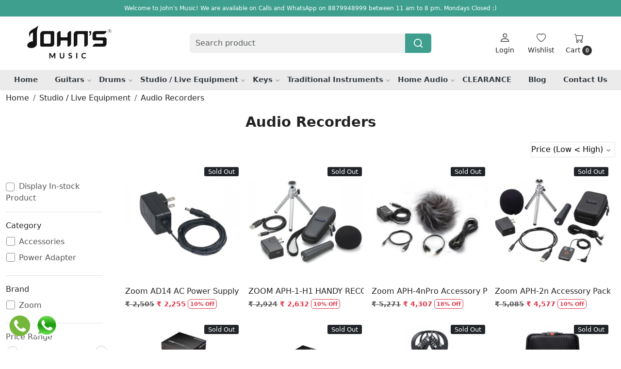

--- FILE ---
content_type: text/html; charset=UTF-8
request_url: https://www.johnsmusic.in/categories/audio-recorders
body_size: 28446
content:
<!DOCTYPE html><html lang="en">
<head>
    <meta http-equiv="Content-Type" content="text/html; charset=utf-8" /><meta charset="utf-8">
<meta name="viewport" content="width=device-width, initial-scale=1">
     <meta name="robots" content="index,follow"/>        
 

    <meta name="google-site-verification" content="G2lrOCoqK9qzbq2qRKf6LD9zQqwrEvVITqTfC35YXxw"/>


    <title>Audio Recorders</title>
    <meta name="keywords" content="Audio Recorders"/>    <meta name="description" content="Buy Audio Recorders and Field Recorder for video production and live sound recording. Shop online for top brands like Zoom, Tascam, Sony and many other Recorders for Blogging, Vlogging, Reviews, Youtube and more."/>
<!--Store Favicons -->
    <link href="https://cdn.shopaccino.com/johns-music/images/Artboard 1 copy 2.ico?v=651" type="icon" rel="icon"/><link href="https://cdn.shopaccino.com/johns-music/images/Artboard 1 copy 2.ico?v=651" type="icon" rel="shortcut icon"/>
<link href="//accounts.google.com" rel="preconnect" crossorigin="anonymous"/><link href="//fonts.googleapis.com" rel="preconnect"/><link href="//fonts.gstatic.com" rel="preconnect" crossorigin="anonymous"/>
<link href="//www.googletagmanager.com" rel="dns-prefetch"/>
<link href="//connect.facebook.net" rel="dns-prefetch"/><link href="//googleads.g.doubleclick.net" rel="dns-prefetch"/>


<link href="https://cdn.shopaccino.com/johns-music/products/ad14-294988_m.jpg?v=651" rel="preload" as="image"/>    <!-- iOS -->
    <link href="https://cdn.shopaccino.com/johns-music/images/apple-touch-icon.png?v=651" rel="apple-touch-icon" sizes="57x57"/>    <link href="https://cdn.shopaccino.com/johns-music/images/apple-touch-icon-precomposed.png?v=651" rel="apple-touch-icon-precomposed" sizes="57x57"/>    <link href="https://cdn.shopaccino.com/johns-music/images/apple-touch-icon-57x57.png?v=651" rel="apple-touch-icon" sizes="57x57"/>    <link href="https://cdn.shopaccino.com/johns-music/images/apple-touch-icon-60x60.png?v=651" rel="apple-touch-icon" sizes="60x60"/>    <link href="https://cdn.shopaccino.com/johns-music/images/apple-touch-icon-72x72.png?v=651" rel="apple-touch-icon" sizes="72x72"/>    <link href="https://cdn.shopaccino.com/johns-music/images/apple-touch-icon-76x76.png?v=651" rel="apple-touch-icon" sizes="76x76"/>    <link href="https://cdn.shopaccino.com/johns-music/images/apple-touch-icon-114x114.png?v=651" rel="apple-touch-icon" sizes="114x114"/>    <link href="https://cdn.shopaccino.com/johns-music/images/apple-touch-icon-120x120.png?v=651" rel="apple-touch-icon" sizes="120x120"/>    <link href="https://cdn.shopaccino.com/johns-music/images/apple-touch-icon-144x144.png?v=651" rel="apple-touch-icon" sizes="144x144"/>    <link href="https://cdn.shopaccino.com/johns-music/images/apple-touch-icon-152x152.png?v=651" rel="apple-touch-icon" sizes="152x152"/>    <link href="https://cdn.shopaccino.com/johns-music/images/apple-touch-icon-180x180.png?v=651" rel="apple-touch-icon" sizes="180x180"/>    
    <link href="https://cdn.shopaccino.com/johns-music/images/favicon-16x16.png?v=651" rel="icon" type="image/png" sizes="16x16"/><link href="https://cdn.shopaccino.com/johns-music/images/favicon-16x16.png?v=651" rel="shortcut icon" type="image/png" sizes="16x16"/>    <link href="https://cdn.shopaccino.com/johns-music/images/favicon-32x32.png?v=651" rel="icon" type="image/png" sizes="32x32"/><link href="https://cdn.shopaccino.com/johns-music/images/favicon-32x32.png?v=651" rel="shortcut icon" type="image/png" sizes="32x32"/>    <link href="https://cdn.shopaccino.com/johns-music/images/favicon-96x96.png?v=651" rel="icon" type="image/png" sizes="96x96"/><link href="https://cdn.shopaccino.com/johns-music/images/favicon-96x96.png?v=651" rel="shortcut icon" type="image/png" sizes="96x96"/>    <link href="https://cdn.shopaccino.com/johns-music/images/favicon-194x194.png?v=651" rel="icon" type="image/png" sizes="194x194"/><link href="https://cdn.shopaccino.com/johns-music/images/favicon-194x194.png?v=651" rel="shortcut icon" type="image/png" sizes="194x194"/>    
    <!-- Chrome -->
    <link href="https://cdn.shopaccino.com/johns-music/images/android-icon-192x192.png?v=651" rel="icon" type="image/png" sizes="192x192"/><link href="https://cdn.shopaccino.com/johns-music/images/android-icon-192x192.png?v=651" rel="shortcut icon" type="image/png" sizes="192x192"/>    <link href="https://cdn.shopaccino.com/johns-music/images/android-icon-228x228.png?v=651" rel="icon" type="image/png" sizes="228x228"/><link href="https://cdn.shopaccino.com/johns-music/images/android-icon-228x228.png?v=651" rel="shortcut icon" type="image/png" sizes="228x228"/>    
    <meta name="apple-mobile-web-app-capable" content="yes"/>    <meta name="apple-mobile-web-app-status-bar-style" content="black-translucent"/>    <meta name="apple-mobile-web-app-title" content="Johns Music"/>    <meta name="application-name" content="Johns Music"/>    
    <link href="https://www.johnsmusic.in/uploads/johns-music/images/manifest.json" rel="manifest"/>    
    <!-- Windows -->
    <meta name="msapplication-TileColor" content="#004c80"/>    <meta name="msapplication-TileImage" content="https://cdn.shopaccino.com/johns-music/images/mstile-144x144.png?v=651"/>    <meta name="msapplication-square70x70logo" content="https://cdn.shopaccino.com/johns-music/images/mstile-70x70.png?v=651"/>    <meta name="msapplication-square150x150logo" content="https://cdn.shopaccino.com/johns-music/images/mstile-150x150.png?v=651"/>    <meta name="msapplication-wide310x150logo" content="https://cdn.shopaccino.com/johns-music/images/mstile-310x150.png?v=651"/>    <meta name="msapplication-square310x310logo" content="https://cdn.shopaccino.com/johns-music/images/mstile-310x310.png?v=651"/>    
    <meta name="msapplication-config" content="https://www.johnsmusic.in/uploads/johns-music/images/browserconfig.xml"/>    <meta name="theme-color" content="#004c80"/>    <meta name="msapplication-tooltip" content="Johns Music"/>
                        <link rel="canonical" href="https://www.johnsmusic.in/categories/audio-recorders" />        

    
	<link rel="stylesheet" type="text/css" href="/css/assets/plugins/bootstrap-5.3.3/css/bootstrap.min.css" as="style"/>
	<link rel="stylesheet" type="text/css" href="/css/style.min.css?v=651" as="style"/>
	<link rel="stylesheet" type="text/css" href="/css/theme.css?v=651" as="style"/>

	<script type="text/javascript" src="/js/jquery-3.6.0.min.js" rel="preload"></script>

	<script type="text/javascript" src="/js/lazysizes-5.3.2.min.js" rel="preload"></script>

	<link rel="stylesheet" type="text/css" href="/css/assets/plugins/bootstrap-icons-1.11.3/bootstrap-icons.min.css" as="style" defer="defer"/>

	<link rel="stylesheet" type="text/css" href="/css/assets/plugins/jquery-ui-1.13.1/jquery-ui.min.css" as="style" async="async"/>

	<link rel="stylesheet" type="text/css" href="/css/assets/plugins/intl-tel-input/css/intlTelInput.min.css"/>

	<script type="text/javascript" src="/css/assets/plugins/intl-tel-input/js/intlTelInput.min.js"></script>
    <meta property="og:title" content="Audio Recorders"/><meta property="og:type" content="website"/><meta property="og:site_name" content="Johns Music"/><meta property="og:description" content="Buy Audio Recorders and Field Recorder for video production and live sound recording. Shop online for top brands like Zoom, Tascam, Sony and many other Recorders for Blogging, Vlogging, Reviews, Youtube and more."/><meta property="og:url" content="https://www.johnsmusic.in/categories/audio-recorders"/><meta property="og:image" content="https://cdn.shopaccino.com/johns-music/categories/untitled-design-7-739322_s.png?v=651"/><meta name="twitter:card" content="website"/><script type="text/javascript">
//<![CDATA[
jQuery(function($){
              Theme.Utils.Category.quickView();
         });
        
//]]>
</script>    <style type="text/css">
 body {  background-color: #ffffff !important; background-repeat: repeat !important; font-size: 16 !important; } 
 .header-txt, .header-topbar, .header-txt a {  background-color: #3e9f8e !important; color: #ffffff !important; } 
 @media (min-width: 768px) { 
 } 
 @media (max-width: 991px) { 
 } 
 .content-subscribe {  background-color: #f8f8f8 !important; color: #000000 !important; } 
 .footer-links .h4, .footer-links h4, .footer-links h5, .social-hold h4, .store-policies li::after {  color: #000000 !important; } 
 footer {  background-color: #f8f8f8 !important; color: #000000 !important; } 
 footer a {  color: #000000 !important; } 
 footer a:hover {  color: #000000 !important; } 
 p {  font-size: 16 !important; } 
 a, .btn-link, .pagination > li:first-child > a, .pagination > li:first-child > span,  .btn-link, .progress-steps li.active, .progress-steps li.active .stronger, .pagination > li > a, .pagination > li > span {  font-size: 16; } 
 a:hover, .btn-link:hover {  font-size: 16; } 
 h1 {  font-size: 25 !important; } 
 h2 {  font-size: 23 !important; } 
 h3 {  font-size: 23 !important; } 
 h4 {  font-size: 23 !important; } 
 h5 {  font-size: 16 !important; } 
 h6 {  font-size: 16 !important; } 
 p {  font-size: 16 !important; } 
.shoppingcart .cart-icon span, .searchbar .theme-btn, .btn-primary, .list-group-item.active, .dropdown-item:active {  background-color: #3e9f8e !important; border-color: #3e9f8e !important; font-size: 15px !important; color: #ffffff !important; } 
.dropdown-item:active, .description-all-tabs .nav-tabs .nav-item.show .nav-link,.description-all-tabs .nav-tabs .nav-link.active {  background-color: #3e9f8e !important; color: #ffffff !important; } 
.btn-outline, .btn-outline-primary{  border-color: #3e9f8e !important; color: #3e9f8e !important; font-size: 15px !important; } 
.btn-wishlist{  font-size: 15px !important; } 
.searchbar .input-group-btn:hover, .btn-primary:hover, .btn-primary:focus, .btn-primary:active, .btn-outline-primary:hover, .btn-outline-primary:focus, .btn-outline-primary:active, .btn-outline-primary.active {  background-color: #43c1ab !important; border-color: #43c1ab !important; font-size: 15px !important; color: #ffffff !important; } 
.theme_border, .border-primary, .tabsborder.active {  border-color: #3e9f8e !important; } 
 @media (min-width: 992px) { 
 .navigation, .h-unsticky #header-option3 .navigation {  background-color: #ebebeb !important } 
 .nav-menu > li > a, .h-unsticky #header-option3 .nav-menu > li > a {  background-color: #ebebeb !important; font-size: 15px !important; } 
 .nav-menu > li:hover > a, .nav-menu > li.active > a, .nav-menu > li.focus > a {  background-color: #ebebeb !important; font-size: 15px !important; } 
 .nav-dropdown > li > a {  background-color: #f2f2f2 !important; font-size: 15px !important; } 
 .nav-dropdown > li > a:hover, .nav-dropdown > li > a:focus {  background-color: #e7e7e7 !important; font-size: 15px !important; } 
 .navigation-portrait .nav-dropdown > li > ul > li > a {  background-color: #f2f2f2 !important; font-size: 15px !important; } 
 .navigation-portrait .nav-dropdown > li > ul > li > a:hover, .navigation-portrait .nav-dropdown > li > ul > li > a:focus {  background-color: #e7e7e7 !important; font-size: 15px !important; } 
 .teaser > div.link > a:hover > span.shop-btn,.product-display:hover span.btn, .theme-circle, ul.slimmenu li ul li a:hover, .bs-wizard > .bs-wizard-step.active > .progress > .progress-bar, .bs-wizard > .bs-wizard-step.active > .bs-wizard-dot, .bs-wizard > .bs-wizard-step.active > .bs-wizard-dot:after, .green-black ul.dropdown ul li.hover, .green-black ul.dropdown ul li:hover, .mobile-slide .carousel-indicators .active, .filter-panel .radio label::after { background-color:#3e9f8e; color:#ffffff; }  
 } 
 .quick-modal-box {  background-color: #ffffff !important; font-size: 16 !important; } 
 </style>    
            <style>
.h1, .h2, .h3, .h4, .h5, .h6, h1, h2, h3, h4, h5, h6, .nav-menu .menu-link { font-weight:700}
.container-fluid {
    width: 100%;
    max-width: 1280px;
    margin:0px auto;
}
.heading { padding:1em 0;}
.home-category-hold, .home-featured-panel{
    max-width: 1200px  !important;
    width: 100%  !important;
    margin: 0px auto  !important;
}
.home-banner{
    max-width: 1200px  !important;
    width: 100%  !important;
    margin: 1rem auto  !important;
}
.home-slider .carousel-caption{color:#fff;}
.category-caption h4 {  border-bottom: 1px solid  rgba(0,0,0,.1); padding-bottom: 0.7rem;  font-size: 18px; font-weight:400; text-align: left;}
.subcategory .category-caption h4  { border:none;}
.category-caption p{display:none}
.home-category{    padding: 0.4rem;}
.home-category figure{margin-bottom:0.4rem}
.home-sec-back{ background-image: URL('/uploads/johns-music/images/home-bck-837523.jpg');  background-repeat: no-repeat;
background-position: center;  padding: 2rem; }
.home-sec-text { background:  #fff; padding: 2rem 2rem 5rem 2rem;}
.home-sec-text a {  border: 2px solid  #000;  padding: 10px 25px;}
.home-icon-sec { background: #222;  padding: 3rem 0; color: #fff; margin-top: 2rem;}
.content-subscribe { border-bottom: 1px solid  #ccc;}
.btnnotify{
margin-top: 1rem;
    border: solid 1px #d2d2d2;
    background: #f8f8f8;
    padding: 1.4rem 1rem;
    color: #000;
    text-align: center;
    font-size: 13px;
    font-weight: 600;
}
.welcome-text {
    margin-bottom: 0em !important;
    padding-bottom: 0.6em !important;
}




/* ==============---New--Css---Start----================ */
.home-gallery-scroll .ratio-1x1{
    --bs-aspect-ratio: 56% !important;
}
.home-gallery-scroll  .col-12.mb-3{
    display: none;
}
.home-gallery-scroll{
    padding-bottom: 0rem !important;
    padding-top: 0rem !important;
}
#header-option8 .searchbar button{
    background-color: #3e9f8e !important;
    
}
.home-gallery-scroll .carousel-cell {
    margin-bottom: 0rem !important;
    padding-bottom: 0rem !important;
    padding-top: 0rem !important;
}
#header-option8 .searchbar button svg{
    color: #fff !important;
}
.home-category{
    border: 1px solid #ebebeb;
    transition: all 0.4s ease;
}
.home-category:hover{
    border-color: #3e9f8e;
    box-shadow: rgba(0, 0, 0, 0.1) 0px 10px 15px -3px, rgba(0, 0, 0, 0.05) 0px 4px 6px -2px;
}
.nav-menu li a {
    font-weight: 700;
}
.category-caption h3{
    font-weight: 400;
}
#div_featured_categories_6580{
    --bs-gutter-x: .9rem !important;
}
#featured_categories_6580{
    padding-bottom: 2rem !important;
}
#image_with_text_overlay_6581{
    padding-top: 0rem !important;
    padding-bottom: 3rem !important;
}
#testimonials_6582{
    border-bottom: 1px solid #dee2e6 !important;
    border-top: 1px solid #dee2e6 !important;
}
.home-blog-articles{
    padding-top: 1rem !important;
}
.home-blog-articles .card{
    text-align: left !important;
    height: 100%;
}
.home-blog-articles .blog-list-element{
    --bs-gutter-x: 1rem !important; 
}
.footer-logo{
    
    max-width: 204px;

}
.footer-links-hold{
    padding-top: 2.5rem !important;
    padding-bottom: 1.5rem !important;
}
@media(min-width:767px){
    .storecategory .subcategory{
        width: 16.666% !important;
    }
    #testimonials_6582 #myCarousel_6582{
        max-width: 1000px;
        margin: 0px auto;
    }
    #testimonials_6582 .home-bt-testimonials{
        max-width: 800px;
        margin: 0px auto;
    }
 
}
@media(max-width:767px){
    #div_featured_categories_6580{
        --bs-gutter-x: .5rem !important;
    }
    h2 {
        font-size: 23px !important;
    }
    .category-caption h3{
        font-size: 17px !important;
    }
    .home-category{
        margin-bottom: 0px !important;
    }
    .home-blog-articles {
        padding-top: 2.3rem !important;
    }
    .home-blog-articles .product-inline-1.mb-5{
        margin-bottom: 1.5rem !important;
    }
    .footer-logo{
    
        max-width: 204px;
        margin: 0px auto;
        margin-bottom: 10px;

    }
    footer .f-nav{
        text-align: center;
    }
}
/* ==============---New--Css---End----================ */


@media(min-width:767px){

  #logo {
    margin-top: 0px !important;
    margin-bottom: 0px !important;
  }
#logo a { max-width:180px;}
}

@media(max-width:767px){
   #logo img {max-height: 45px;}
.home-banner{
    padding: 0 0.6rem !important;
}
.container {     overflow-x: hidden;}
.teaser-name { margin-bottom:0.6rem !important}
 .storecategory .teaser {
    padding: 1rem 1rem 0rem 1rem !important;
    margin-bottom: 0px !important;
}
.teaser figure {
    min-height: auto !important;
 margin-bottom:0.1rem !important;
}
.category-caption h4{ font-size:15px !important;}
.hmcategory-hold{    padding: 0 1.6rem;}
.divcat > .row > .col-xs-12{
 width: 50%;
    padding: 0 7px;
}
 .h2, h2{font-size:20px;}
.home-sec-text { background:  #fff; padding: 1rem;}
}
.searchbar{   margin: 0px auto !important;}
.language-hold{
margin-top: 25px;
}
.teaser .teaser-name{
      white-space: nowrap;
    overflow: hidden;
    text-overflow: ellipsis;
}

@media(min-width:767px){
/*.mobile-header {  padding: 1rem 0 !important;}*/

.home-featured-panel { margin-top: 3rem;}
.hm-banner-hold { margin: 0 !important;}
.header-txt{font-size: 12px; }
}
.teaser figure img {
    max-height: 240px;
    margin: 0 auto;
}
 .teaser figure {  min-height: 240px !Important; }
@media(max-width:767px) {
  .teaser figure {  min-height: 150px !Important;  }
.teaser figure img {   max-height: 150px !important;}
.nav-menu .menu-link {
    padding: 1.10em .7rem;
    text-transform: uppercase;
}
}
.teaser figure {
    display: flex;
    align-items: center;
}
.glass-case ul li .gc-display-container img {
    width: auto !important;
    height: 100% !important;
}
@media(max-width:640px) {
.category-items, .home-featured-panel .product-inline-hold, .related-hold {position: relative;margin-right: -15px;margin-left: -15px;}
.category-items .product-inline-hold {border-bottom: solid 1px #eee;}
.product-inline-6, .product-inline-4, .product-inline-3, .product-inline-2 {
    width: 50% !important;
    max-width: none;
    border: solid 1px #eee;
    border-bottom: none;
    border-left: 0;
    padding: 0.8em;
    margin: 0 !important;
}
}
.searchbar .input-group-btn {color:#000000;}
.menu-bar{  border-top: solid 1px #d6d6d6;}
#price-preview {font-size: 18px; font-weight:600}
.price-hold {font-size: 14px; font-weight:600}
.prod-description {border: solid 1px #aaa;
padding: 1em;
margin-bottom: 1em;}

</style>


<!-- Google Tag Manager -->
<script>(function(w,d,s,l,i){w[l]=w[l]||[];w[l].push({'gtm.start':
new Date().getTime(),event:'gtm.js'});var f=d.getElementsByTagName(s)[0],
j=d.createElement(s),dl=l!='dataLayer'?'&l='+l:'';j.async=true;j.src=
'https://www.googletagmanager.com/gtm.js?id='+i+dl;f.parentNode.insertBefore(j,f);
})(window,document,'script','dataLayer','GTM-MXZJL8XZ');</script>
<!-- End Google Tag Manager --><script type="text/javascript">
//<![CDATA[
    window.BRAND_STORE_ID = 3345;
    window.BRAND_STORE_CURRENCY_SYMBOL_POSTFIX = 0;
    window.IS_WHOLESALER = 0;
    window.IS_B2B_QUANTITY_MULTIPLE = 0;
    window.BRAND_STORE_LANGUAGE = 'en';
    
    //Set Global Variables
    window.Store = window.Store || {};  // create if not exists
    Store.StoreConfig = Object.assign({"id":"3345","store_website_url":"www.johnsmusic.in","store_domain_name":"johns-music","is_multi_variant_add_cart_enabled":0,"language_code":"en","store_country_id":"101"}, Store.StoreConfig || {});
    Store.TemplateConfig = Object.assign({"is_b2b_quantity_multiple":0,"show_sidebar_on_addcart":1,"is_get_quote":0,"is_customer_register_in_popup":1,"show_discount_percent_on_product":1,"show_discount_percent_on_product_round_off":1}, Store.TemplateConfig || {});
    Store.CustomerConfig = Object.assign({"is_wholesaler":0}, Store.CustomerConfig || {});
    Store.AppConfig = Object.assign({"is_gold_rate":0}, Store.AppConfig || {});
//]]>
</script>    
        
<!-- Begin Google Tag Manager -->
<script>
(function(w,d,s,l,i){
w[l]=w[l]||[];
w[l].push({'gtm.start': new Date().getTime(),event:'gtm.js'});
var f=d.getElementsByTagName(s)[0],j=d.createElement(s),dl=l!='dataLayer'?'&l='+l:'';
j.async=true;
j.src='https://www.googletagmanager.com/gtm.js?id='+i+dl;
f.parentNode.insertBefore(j,f);
})(window,document,'script','dataLayer','GTM-MXZJL8XZ');
</script>
<!-- End Google Tag Manager -->
<!-- Begin Google Analytics Tag -->
 <script type="text/javascript">
 var gaProperty = 'UA-58024632-1';
 var disableStr = 'ga-disable-' + gaProperty;
 if (document.cookie.indexOf(disableStr + '=true') > -1) {
 window[disableStr] = true;
 }
 function gaOptout() {
 document.cookie = disableStr + '=true; expires=Thu, 31 Dec 2099 23:59:59 UTC; path=/';
 window[disableStr] = true;
 }
 </script>
<script async src="https://www.googletagmanager.com/gtag/js?id=UA-58024632-1"></script>
<script>
 window.dataLayer = window.dataLayer || [];
 function gtag(){dataLayer.push(arguments);}
 gtag('js', new Date());
 gtag('config', 'UA-58024632-1');
</script>
 <!-- End Google Analytics Tag -->
<script>
 if (typeof gtag == 'function') {
 gtag('event', 'view_item_list', {
 "items": [{"id":"AD14","name":"Zoom AD14 AC Power Supply for Zoom H4n Pro \/ Q3 \/ Q3HD \/ R16 \/ R24","list_name":"Category Page","list_position":1,"price":"2255.00"},{"id":"APH1","name":"ZOOM APH-1-H1 HANDY RECORDER ACCESSORY PACK","list_name":"Category Page","list_position":2,"price":"2632.00"},{"id":"APH4NPRO","name":"Zoom APH-4nPro Accessory Pack for H4n Pro Portable Recorder","list_name":"Category Page","list_position":3,"price":"4307.00"},{"id":"APH2n","name":"Zoom APH-2n Accessory Pack for H2n Portable Recorder","list_name":"Category Page","list_position":4,"price":"4577.00"},{"id":"APH5","name":"Zoom APH5 H5 Accessory Pack","list_name":"Category Page","list_position":5,"price":"5695.00"},{"id":"APH6","name":"Zoom APH-6 Accessory Pack for H6","list_name":"Category Page","list_position":6,"price":"5695.00"},{"id":"H1","name":"Zoom H1n Handy Recorder","list_name":"Category Page","list_position":7,"price":"8310.00"},{"id":"H2n","name":"Zoom H2n Handy Recorder","list_name":"Category Page","list_position":8,"price":"19798.00"},{"id":"H4n","name":"Zoom H4n Pro AB Handy Recorder","list_name":"Category Page","list_position":9,"price":"20409.00"},{"id":"HMVR","name":"Zoom H3-VR 360\u00b0 VR Audio Recorder","list_name":"Category Page","list_position":10,"price":"21063.00"},{"id":"H5","name":"Zoom H5 Handy Recorder","list_name":"Category Page","list_position":11,"price":"23456.00"},{"id":"H6","name":"Zoom H6 Handy Recorder","list_name":"Category Page","list_position":12,"price":"29906.00"},{"id":"L12","name":"Zoom LiveTrak L-12 12-channel Digital Mixer \/ Recorder","list_name":"Category Page","list_position":13,"price":"66771.00"},{"id":"L20R","name":"Zoom L20R Remote-controlled Digital Mixer \/ Recorder","list_name":"Category Page","list_position":14,"price":"69561.00"},{"id":"L20","name":"Zoom LiveTrak L-20 20-channel Digital Mixer \/ Recorder","list_name":"Category Page","list_position":15,"price":"85444.00"}]
});
}
</script>

<!-- Begin Google Remarketing Tag -->
<script async src="https://www.googletagmanager.com/gtag/js?id=G-4V78WCR6VD"></script>
<script>
window.dataLayer = window.dataLayer || [];
function gtag(){dataLayer.push(arguments);}
gtag('js', new Date());
gtag('config', 'G-4V78WCR6VD');
gtag('event', 'page_view', {'send_to': 'G-4V78WCR6VD'});
</script>
<!-- End Google Remarketing Tag -->
        
    <link rel="stylesheet" type="text/css" href="/css/slickanimate-all.min.css"/><script type="text/javascript" src="/js/slick-all.min.js"></script><script type="text/javascript">
//<![CDATA[
var googleRecaptchaSiteKey = '6Lfxex4qAAAAAPXcikWQYzRQ7y-DEWi9QH8fLyww';
//]]>
</script></head>

<body>
            <noscript><iframe src='https://www.googletagmanager.com/ns.html?id=GTM-MXZJL8XZ' height="0" width="0" style="display:none;visibility:hidden"></iframe></noscript> 

                
                
        <div role="alert" class="alert border-0 m-0 p-0 rounded-0 alert-dismissible fade show bg-dark text-white header-txt">
        <div class="container-fluid">
            <div class="row">
                <div class="col-12 py-2 text-center">
                    Welcome to John's Music! We are available on Calls and WhatsApp on 8879948999 between 11 am to 8 pm. Mondays Closed :)                </div>
            </div>
        </div>
        <button type="button" class="d-block d-sm-none p-3 btn-close" data-bs-dismiss="alert" aria-label="Close"></button>
    </div>
    
    <div class="bg-white header-height"></div>
        <header id="header" class="sticky-top header_inner">
        <div class="container-screen">
                        <div id="header-option8" class="header-option8">
    <div id="sticky-mhead"></div>
    <div class="clearfix">
        <div class="clearfix mobile-header">
            <div class="container">
                <div class="row g-0 d-flex align-items-center mobile-logo">
                    <div class="col-2 col-md-1 col-lg-2 d-block d-lg-none">
                        <div class="position-relative m-nav-icon"><div class="animate fadeIn nav-toggle"></div></div>
                    </div>
                    <div class="col-4 col-md-6 col-lg-3">
                        <div class="logo-hold logo-pos-left">
                            <div id="logo" class="clearfix">
             <a href="/" title="Home" class="d-block ratio" style="--bs-aspect-ratio: 50%"><img src="https://cdn.shopaccino.com/johns-music/images/johnsmusicstoreheaderlogo300x150-2-58126326550042_header_logo.png?v=651" alt="Johns Music" class="img-fluid" width="300" height="115" fetchpriority="high"/></a>    </div>                        </div>
                    </div>

                    <div class="col-6 col-md-6 col-md-6 d-none d-lg-block">
                        <div class="d-flex justify-content-between">
                            <form action="/products/search" class="w-100 form-search" id="ProductsSearchForm" method="get" accept-charset="utf-8">                                <div id="searchbar" class="my-2 px-3 searchbar searchbar-dsktp">
                                    <div class="input-group">
                                        <input name="keyword" id="keyword" class="form-control border-0 search-input" placeholder="Search product" autocomplete="off" type="text"/>                                        <button type="submit" id="search_submit" title="search" class="position-absolute h-100 btn btn-default px-3 d-flex align-items-center border-0">
                                            <svg class="svg-size ico-srch" viewBox="0 0 24 24" width="22" height="22" stroke="currentColor" stroke-width="2" fill="none" stroke-linecap="round" stroke-linejoin="round"><circle cx="11" cy="11" r="8"></circle><line x1="21" y1="21" x2="16.65" y2="16.65"></line></svg>
                                        </button>
                                    </div>
                                </div>
                            </form>                            
                        </div>
                    </div>
                    <div class="col-6 col-md-5 col-lg-3 d-flex justify-content-end align-items-center toppanel-hold">
                        <div class="d-none d-md-block">
                                                    </div>
                        
                        <div class="position-relative me-2 storelocator">
                                                    </div>

                                                                    <div class="d-block d-lg-none search-toggle">
                                        <a role="link" tabindex="0" class="search-icon px-2 icon-search" title="Search"><svg class="svg-size ico-srch" viewBox="0 0 24 24" width="25" height="25" stroke="currentColor" stroke-width="1" fill="none" stroke-linecap="round" stroke-linejoin="round"><circle cx="11" cy="11" r="8"></circle><line x1="21" y1="21" x2="16.65" y2="16.65"></line></svg></a>
                                        <a role="link" tabindex="0" class="search-icon px-2 icon-close" title="Close"><svg class="svg-size ico-close" viewBox="0 0 24 24" width="25" height="25" stroke="currentColor" stroke-width="1" fill="none" stroke-linecap="round" stroke-linejoin="round" class="css-i6dzq1"><line x1="18" y1="6" x2="6" y2="18"></line><line x1="6" y1="6" x2="18" y2="18"></line></svg></a>
                                    </div>

                                    <div class="clearfix d-none d-md-block usr-profile-link">
                                        <div class="clear top-login-dtp">
                                                                                            <a class="d-block px-2 btn_login_popup" href="#" id="user_profile" aria-label="Login">
                                                    <div class="bi-hold"><i class="bi bi-person"></i></div>
                                                    <div class="small px-1 w-100 headericons-caption">
                                                        Login                                                    </div>
                                                </a>
                                                                                    </div>
                                        <div class="top-login">
                                                                                    </div>
                                    </div>
                        
                                    <div class="d-none d-md-block px-lg-2 head-wish">
                                        <a href="/myaccount/wishlist" class="text-center d-block btn_login_popup">
                                            <div class="bi-hold"><i class="bi bi-heart"></i></div>
                                            <div class="small px-2 w-100 text-center headericons-caption">Wishlist</div>
                                        </a>
                                    </div>
                                    <div class="shoppingcart">
                                        <div id="div-drop-cart" class="position-relative">
                                            <div class="position-relative cd-cart-trigger">
                                                <div class="cart-icon">
                                                    <a href="/store_carts/cart" title="Shopping Bag" class="text-center d-block">
                                                        <div class="bi-hold"><i class="bi bi-cart"></i></div>
                                                        <div class="small px-2 w-100 headericons-caption">Cart <span class="rounded-circle">0</span></div>
                                                    </a>
                                                </div>
                                            </div>
                                        </div>
                                    </div>
                                                    </div>
                </div>
            </div>
        </div>

        <div class="mobile-header-height d-block d-md-none"></div>
        <div class="text-lg-center border-top menu-bar">   
            <nav id="navigation1" class="d-block position-relative w-100 navigation d-none d-md-block">
    <div class="animate fadeIn nav-toggle d-none"></div>
    <div class="nav-menus-wrapper">
                
        <ul class="m-0 list-inline nav-menu">
                                    <li class="list-inline-item"><a href="/">Home</a></li>
                                <li class="list-inline-item"><a href="/categories/guitars">Guitars</a><ul class="nav-dropdown"><li><a href="/categories/acoustic-guitars">Acoustic Guitars</a></li><li><a href="/categories/electric-guitars">Electric Guitars</a></li><li><a href="/categories/bass-guitars">Bass Guitars</a></li><li><a href="/categories/pedals-and-effects">Pedals and Effects</a></li><li><a href="/categories/amplifiers">Amplifiers</a></li><li><a href="/categories/ukulele">Ukulele</a></li><li><a href="/categories/guitar-accessories">Guitar Accessories</a></li></ul></li><li class="list-inline-item"><a href="/categories/drums">Drums</a><ul class="nav-dropdown"><li><a href="/categories/acoustic-drum-kits">Acoustic Drum Kits</a></li><li><a href="/categories/snare-drums">Snare Drums</a></li><li><a href="/categories/electronic-drum-kits">Electronic Drum Kits</a></li><li><a href="/categories/percussion">Percussion</a></li><li><a href="/categories/cymbals">Cymbals</a></li><li><a href="/categories/sticks-accessories">Sticks &amp; Accessories</a></li></ul></li><li class="list-inline-item"><a href="/categories/studio-live-equipment">Studio / Live Equipment</a><ul class="nav-dropdown"><li><a href="/categories/microphones">Microphones</a></li><li><a href="/categories/audio-interfaces">Audio Interfaces</a></li><li><a href="/categories/audio-recorders">Audio Recorders</a></li><li><a href="/categories/mixers">Mixers</a></li><li><a href="/categories/headphones">Headphones</a></li><li><a href="/categories/midi">MIDI</a></li><li><a href="/categories/monitors">Monitors</a></li><li><a href="/categories/acoustic-treatment">Acoustic Treatment</a></li><li><a href="/categories/powered-speakers">Powered Speakers</a></li><li><a href="/categories/dj-equipment">DJ Equipment</a></li><li><a href="/categories/accessories-more">Accessories &amp; More</a></li></ul></li><li class="list-inline-item"><a href="/categories/keyboards">Keys</a><ul class="nav-dropdown"><li><a href="/categories/portable-keyboards">Portable Keyboards</a></li><li><a href="/categories/digital-pianos">Digital Pianos</a></li><li><a href="/categories/multipurpose-amplifiers">Multipurpose Amplifiers</a></li><li><a href="/categories/stands-accessories">Stands &amp; Accessories</a></li></ul></li><li class="list-inline-item"><a href="/categories/traditional-instruments">Traditional Instruments</a><ul class="nav-dropdown"><li><a href="/categories/violins-more">Violins &amp; More</a></li><li><a href="/categories/wind-instruments">Wind Instruments</a></li><li><a href="/categories/mandolins-more">Mandolins &amp; More</a></li><li><a href="/categories/accessories">Accessories</a></li></ul></li><li class="list-inline-item"><a href="/categories/home-audio">Home Audio</a><ul class="nav-dropdown"><li><a href="/categories/av-receivers">AV Receivers</a></li><li><a href="/categories/amp-pre-amp">Amp / Pre Amp</a></li><li><a href="/categories/home-theater-systems">Home Theater Systems</a></li><li><a href="/categories/speakers">Speakers</a></li><li><a href="/categories/portable-bluetooth-speakers">Bluetooth Speakers</a></li><li><a href="/categories/cables-mounts">Cables &amp; Mounts</a></li></ul></li><li><a href="/categories/clearance">CLEARANCE</a></li>
                                            

                                     
                      <li class="list-inline-item"><a href="/blog">Blog</a></li>
                                                                     
                <li class="list-inline-item"><a href="/pages/contact">Contact Us</a></li>
                                                    
        </ul>
    </div>
</nav>        </div>
    </div>
    <form action="/products/search" class="w-100 form-search" id="ProductsSearchForm" method="get" accept-charset="utf-8">        <div class="position-absolute d-none search-container mobilesearch-container">
            <div id="searchbar" class="searchbar srch-pos-right">
                <div class="d-flex align-items-center input-group">
                    <input name="keyword" id="keyword" class="form-control search-input rounded-0" placeholder="Search ..." autocomplete="off" type="text"/>                   <div class="input-group-append">
                       <button type="submit" id="search_submit" aria-label="Submit">
                           <svg class="svg-size ico-srch" viewBox="0 0 24 24" width="28" height="28" stroke="currentColor" stroke-width="2" fill="none" stroke-linecap="round" stroke-linejoin="round"><circle cx="11" cy="11" r="8"></circle><line x1="21" y1="21" x2="16.65" y2="16.65"></line></svg>
                       </button>
                   </div>
                </div>
            </div>
        </div>
    </form></div>
        </div>
    </header>
    
    <section class="container-screen position-static">
        <div class="col mx-auto d-none text-center py-2 m-logo">
                            <a href="/" title="Home" class="d-inline-block"><img src="/img/x.gif" alt="Johns Music" class="img-fluid lazyload" data-src="https://cdn.shopaccino.com/johns-music/images/johnsmusicstoreheaderlogo300x150-2-58126326550042_header_logo.png?v=651?v=1"/></a>              
        </div>
        
        
        
                                    <div class="page-section mid-content">
            <div class="container-fluid">
                <div class="row">
                    <div class="col-md-12"></div>        
                </div>
            </div>
            <div class="clear"></div>
            <div class="sub-category-desc">
  
       
    <div class="container-fluid">
        <div class="row">
            <div class="col-12 breadcrumb-bg">
                <div class="category-breadcrumb-hold" aria-label="breadcrumb">
                    <ol class="bg-transparent pl-0 py-1 m-0 breadcrumb" itemscope itemtype="https://schema.org/BreadcrumbList">
                        <li class="breadcrumb-item" itemprop="itemListElement" itemscope itemtype="https://schema.org/ListItem">
                            <a itemprop="item" href="/">
                                <span itemprop="name">Home</span>
                                <meta itemprop="position" content="1" />
                            </a>
                        </li>
                                               <li class="breadcrumb-item" itemprop="itemListElement" itemscope itemtype="https://schema.org/ListItem">
                            <a itemprop="item" href="/categories/studio-live-equipment">
                                <span itemprop="name">Studio / Live Equipment</span>
                                <meta itemprop="position" content="2" />
                            </a>
                        </li>
                                                <li class="breadcrumb-item" itemprop="itemListElement" itemscope itemtype="https://schema.org/ListItem">
                            <a itemprop="item" href="/categories/audio-recorders">
                                <span itemprop="name">Audio Recorders</span>
                                <meta itemprop="position" content="3" />
                            </a>
                        </li>
                                            </ol>
                </div>
            </div>
        </div>

        <div class="row">
            <div class="col-12">
                                    <div class="heading">
                        <h1 class="text-center">Audio Recorders</h1>
                   </div>
                            </div>

            
		            </div>       

                                  
                    <div id="sticky-filter"></div>
            <div class="d-flex justify-content-end filters-div">
                <div class="w-50 me-2 fl-toggle">
                                            <div class="fl-toggle-bar d-block">
                            <span class="d-block border bg-white px-3 btn-filter-icon">
                            <svg xmlns="http://www.w3.org/2000/svg" width="19" height="14" fill="currentColor" class="me-2" viewBox="0 0 16 16">
                                <g id="Page-1" stroke="none" stroke-width="1" fill="none" fill-rule="evenodd">
                                    <g id="Browse_375" transform="translate(-61.000000, -190.000000)" fill="#1A1A1A" fill-rule="nonzero">
                                        <g id="noun_filter_2802517" transform="translate(70.500000, 197.000000) rotate(90.000000) translate(-70.500000, -197.000000) translate(64.000000, 188.000000)">
                                            <path d="M5.8190118,9.66875 C5.4380684,8.85209743 4.68701418,8.25010315 3.78340901,8.03714844 L3.78340901,0.7109375 C3.78340901,0.318297561 3.45260306,0 3.04453323,0 C2.6364634,0 2.30565745,0.318297561 2.30565745,0.7109375 L2.30565745,8.03359375 C2.12880249,8.07711449 1.95584707,8.13417128 1.7884444,8.20421875 C0.608485093,8.71836075 -0.104111336,9.89464698 0.0124101503,11.1359267 C0.128931637,12.3772065 1.04904894,13.4115979 2.30565745,13.7139844 L2.30565745,16.3515625 C2.30565745,16.7442024 2.6364634,17.0625 3.04453323,17.0625 C3.45260306,17.0625 3.78340901,16.7442024 3.78340901,16.3515625 L3.78340901,13.7175391 C4.75495956,13.4891512 5.54614824,12.8130562 5.89659376,11.9117578 C6.18414644,11.1842913 6.15619628,10.3762111 5.8190118,9.66875 Z M4.51489604,11.4105469 C4.26436471,12.0504119 3.5984092,12.4485946 2.89121572,12.3813645 C2.18402224,12.3141344 1.61192686,11.7982551 1.49637779,11.1235882 C1.38082872,10.4489213 1.75063769,9.78369252 2.39801692,9.50167969 C2.59956858,9.41231454 2.81891757,9.36622207 3.04083885,9.36659924 C3.65848383,9.36652246 4.21908061,9.71407372 4.47425787,10.2552734 C4.6504677,10.6186242 4.66776954,11.0348149 4.5222848,11.4105469 L4.51489604,11.4105469 Z" id="Shape"/>
                                            <path d="M10.8121219,3.5546875 C10.7015487,3.51558594 10.5909755,3.48359375 10.4767166,3.45515625 L10.4767166,0.7109375 C10.4767166,0.318297561 10.1466812,0 9.73956192,0 C9.33244266,0 9.00240729,0.318297561 9.00240729,0.7109375 L9.00240729,3.46582031 C8.12921073,3.67841112 7.39841608,4.25294589 7.00650766,5.03495294 C6.61459924,5.81696 6.6017982,6.72618277 6.97154628,7.51816406 C7.3016674,8.22767026 7.91207504,8.78053475 8.66700193,9.05378906 C8.77757513,9.09289062 8.89183409,9.12488281 9.00240729,9.15332031 L9.00240729,16.3515625 C9.00240729,16.7442024 9.33244266,17.0625 9.73956192,17.0625 C10.1466812,17.0625 10.4767166,16.7442024 10.4767166,16.3515625 L10.4767166,9.14976563 C10.6539946,9.10898061 10.8267932,9.05184243 10.9927248,8.97914063 C12.1221726,8.49526922 12.8349641,7.39959553 12.7953007,6.20829527 C12.7556373,5.01699501 11.9714301,3.96768051 10.8121219,3.5546875 L10.8121219,3.5546875 Z M11.217557,6.84277344 C10.9939755,7.41468165 10.435112,7.80031598 9.80168572,7.81977134 C9.16825948,7.8392267 8.5850857,7.48866946 8.32422503,6.93164062 C8.10525882,6.46427454 8.14709775,5.92168851 8.43533624,5.4907006 C8.72357474,5.05971269 9.2188446,4.79918808 9.75061924,4.79882813 C9.93934932,4.79896716 10.1265508,4.831465 10.3034852,4.89480469 C10.6886692,5.03816586 10.9989484,5.32334287 11.1659561,5.6875 L11.1659561,5.6875 C11.3429565,6.05036934 11.3615462,6.46656863 11.217557,6.84277344 L11.217557,6.84277344 Z" id="Shape"/>
                                        </g>
                                    </g>
                                </g>
                            </svg>
                            Filters</span>
                        </div>            
                                    </div>   
                                <div class="w-50 position-relative d-inline-block d-flex align-items-center justify-content-end flr-sort-panel">
                    <div class="w-100 position-relative select-hold align-top">
                        <div class="input select"><select name="data[sort_by]" class="text-center border position-relative bg-transparent pe-4" aria-label="Sort by" id="sort_by">
<option value="sort_by=sort_order&amp;order=ASC">Sort By</option>
<option value="sort_by=price&amp;order=ASC" selected="selected">Price (Low &lt; High)</option>
<option value="sort_by=price&amp;order=DESC">Price (High &gt; Low)</option>
<option value="sort_by=product&amp;order=ASC">Name (A - Z)</option>
<option value="sort_by=product&amp;order=DESC">Name (Z - A)</option>
<option value="sort_by=date&amp;order=ASC">Date (Old &lt; New)</option>
<option value="sort_by=date&amp;order=DESC">Date (New &gt; Old)</option>
</select></div>                        <div class="position-absolute select__arrow"></div>
                    </div>
                </div>
                            </div>
            </div>            
</div>

<div class="container-fluid category_27434">
            <div class="py-3 sub-hold">
                                <div class="mb-4 layout-column clearfix">
                                <div id="navfilter" class="left-column">
                                    <style type="text/css">
    .size-radio-select [type="checkbox"] + span {
        display: inline-block;
        width: 40px;
        height: 40px;
        line-height: 40px;
        text-align: center;
        background-color: #fff;
        color: #fff;
        font-size: 12px;
        border: 1px solid #bfc0c6;
        color: #282c3f;
    }
    .size-radio-select :checked + span {
        display: inline-block;
        color: #fff !important;
        font-weight: 600;
        background-color: #535766;
        border-color: #535766 !important;
    }
    .size-radio-select label [type="checkbox"] {
         display:none !important;
    }
    .size-radio-select [type="checkbox"] + span:hover {
        border: 1px solid #000;
        color: #000;
    }
    .radio label::before, .checkbox label::before { border-color:#8b8b8b !important;border-radius:3px;} 
    .btn-check:checked + .btn-outline-secondary:focus, .btn-check:active + .btn-outline-secondary:focus, .btn-outline-secondary:active:focus, .btn-outline-secondary.active:focus, .btn-outline-secondary.dropdown-toggle.show:focus {
        box-shadow:none;
    }
    .collapsing {transition:none;}
      @media (prefers-reduced-motion: reduce) {
        .collapsing {
          transition: none;
        }
      }
      .checkbox-info { display:flex;word-wrap: anywhere;}
      .filter-title { margin-bottom:0.5em;}
</style>

<div class="filter-panel">
            <div>
            <div class="collapse show" id="collapseExample">
                    <form action="/categories/audio-recorders" class="w-100 form-horizontal cd-form floating-labels" aria-label="Apply Filter" autocomplete="off" id="StoreProductFilterDisplayForm" method="get" accept-charset="utf-8">						<input type="hidden" name="search_keyword" id="search_keyword" value=""/>                        <div class="fp-links-horizontal d-none">
                            <div class="flex-shrink-1"></div>
                            <div class="pf-dsktop-tabs">
                                
                                
                                                                <div>
                                    <a href="#">
                                        <div>Price Range</div>
                                    </a>
                                </div>
                                
                                
                                
                                                                                                        <div>
                                        <a href="#">
                                            <div>Category</div>
                                        </a>
                                    </div>                    
                                                                        <div>
                                        <a href="#">
                                            <div>Brand</div>
                                        </a>
                                    </div>                    
                                                                                                </div>
                            <div>
                                                            </div>
                        </div>

                        <div class="pf-dkstop-openpanel">

                                                         <div class="mb-3 checkbox-block-hold displayinstock-filtersection">
                                  <div class="font-weight-bold pt-2 pb-2 filter-title"></div> 
                                  <div class="checkbox-block clearfix">
                                        <div class="mt-2">         
                                            <label>           
                                                <input type="checkbox" name="chk_stock[]" id="item_stock"  value="1"  data-filterKey="itemstock" data-filterValue="1" class="form-check-input item-stock"  style="width: 18px;height: 18px;border-color: #888;"/> 
                                                 <span class="text-center ms-1" data-id="item_stock" >Display In-stock Product</span>
                                            </label>
                                        </div>
                                      
                                                                        </div>
                             </div>
                             
                            <!-------------------- CODE HERE ------------------->
                                                

                            
                            
                            
                            
                                                                                            <div class="checkbox-block-hold border-top py-3">
                                    <div class="d-flex bd-highlight">
                                         <a href="#" class="flex-grow-1">
                                                <div class="filter-title">Category</div>
                                            </a>
                                                                                                                                        </div>
                                         
                                            <div id="fp-filtergroups-985">
                                                <div class="checkbox-block clearfix d-block">  
                                                                                                      <div class="mb-2 checkbox checkbox-info">
                                                            <input type="checkbox" name="category" id="accessories" class="mr-1 filter_groups" data-filter-group-id="985" data-filter-id="23560" data-filter-key="category" data-filter-value="accessories" value="1"/><label for="accessories">Accessories</label>                                                      </div>
                                                                                                      <div class="mb-2 checkbox checkbox-info">
                                                            <input type="checkbox" name="category" id="power-adapter" class="mr-1 filter_groups" data-filter-group-id="985" data-filter-id="23559" data-filter-key="category" data-filter-value="power-adapter" value="1"/><label for="power-adapter">Power Adapter</label>                                                      </div>
                                                                                                 </div>
                                                                                </div>
                                </div>                                
                                                                <div class="checkbox-block-hold border-top py-3">
                                    <div class="d-flex bd-highlight">
                                         <a href="#" class="flex-grow-1">
                                                <div class="filter-title">Brand</div>
                                            </a>
                                                                                                                                        </div>
                                         
                                            <div id="fp-filtergroups-994">
                                                <div class="checkbox-block clearfix d-block">  
                                                                                                      <div class="mb-2 checkbox checkbox-info">
                                                            <input type="checkbox" name="brand" id="zoom" class="mr-1 filter_groups" data-filter-group-id="994" data-filter-id="23489" data-filter-key="brand" data-filter-value="zoom" value="1"/><label for="zoom">Zoom</label>                                                      </div>
                                                                                                 </div>
                                                                                </div>
                                </div>                                
                                                                                        
                            <div class="border-top border-bottom py-3 pricerange-hold">
                                <div class="row gx-2 gx-lg-5">
									<input type="hidden" name="pricerange" id="pricerange">
									<input type="hidden" name="currencysymbol" id="currencysymbol" value="₹">
    								                                        <div class="col-12 pb-3">
                                            <div class="filter-title">Price Range</div>																				
                                            <div class="mx-2 my-3">
                                                <div id="slider-range"></div>
                                            </div>
                                            <div class="slider-labels d-flex justify-content-between">
                                                <div class="small text-start" style="font-size:12px;">
                                                    <strong class="d-block">Min:</strong> ₹ <span id="slider-range-value1">2255</span>
                                                </div>
                                                <div class="small text-end" style="font-size:12px;">
                                                    <strong class="d-block">Max:</strong> ₹ <span id="slider-range-value2">85444</span>
                                                </div>
                                            </div>
                                        </div>
    																		
                                </div>
                            </div>                      
                    </div>						
                    </form> 
            </div>
        </div>
    </div>

<script>
    (function() {
	    var hamburger = {
            navToggle: document.querySelector('.fl-toggle'),
            nav: document.querySelector('#navfilter'),
            doToggle: function(e) {
                e.preventDefault();
                this.navToggle.classList.toggle('expanded');
                this.nav.classList.toggle('expanded');
            }
	    };

        if(hamburger.navToggle !== null) {
	        hamburger.navToggle.addEventListener('click', function(e) { hamburger.doToggle(e); });
        }

        $(".fl-toggle").click(function() {
            ($('body').hasClass('filterexpandmobile')) ? $('body').removeClass('filterexpandmobile'): $('body').addClass('filterexpandmobile')
        });
    }());
</script>

<script type="text/javascript">
    var rangeSlider = document.getElementById('slider-range');
    
    // Initialize slider:
    $(document).ready(function() {
        $('.noUi-handle').on('click', function() {
            $(this).width(50);
        });
    
	    		
            var rangeSlider = document.getElementById('slider-range');
            var moneyFormat = wNumb({
                decimals: 0,
                thousand: ',',
                prefix: '₹ '
            });
            noUiSlider.create(rangeSlider, {
                start: [2255, 85444],
                step: 1,
                range: {
                  'min': [2255],
                  'max': [85444]
                },
                format: moneyFormat,
                connect: true
            });


            /*
            // var inputNumber = document.getElementById('input-number');

            var priceFrom = document.getElementById('price-from');
            var priceTo = document.getElementById('price-to');

            html5Slider.noUiSlider.on('update', function (values, handle) {
                let priceFrom = values[0];
                let priceTo = values[1];
                var value = values[handle];

                if (handle) {
                    priceTo.value = value;
                } else {
                    priceFrom.value = Math.round(value);
                }
            });

            select.addEventListener('change', function () {
                html5Slider.noUiSlider.set([this.value, null]);
            });

            inputNumber.addEventListener('change', function () {
                html5Slider.noUiSlider.set([null, this.value]);
            });
            */
	   	});
</script>                            </div>
                                    	
            
        
    	<div class="row">
    	    <div class="col-10"></div>
    		<div class="col-2">
                    		</div>
    	</div>

                    <div class="right-column category-items">
                <div class="product-inline-hold" id="div_product_list"><!--
                    --><div class="d-inline-block product-inline-4 d-inline-block align-top animated fadeIn" id="div_product_1"><div class="position-relative mb-4 teaser">
    <div class="position-relative mb-4 teaser-item-div">
                                                                <div class="position-absolute px-2 bg-dark text-white m-1 rounded-0 out-of-stock soldcss"><span>Sold Out</span></div>
            
                                    
            <a href="/products/zoom-ad14-ac-power-supply-for-zoom-h4n-pro-q3-q3hd-r16-r24" >
                <figure class="mb-2 overflow-hidden" style="padding-bottom:73.63%;">
                    <div class="position-absolute top-50 start-50 translate-middle spinner-grow" style="z-index:-1;" role="status">
                        <span class="visually-hidden">Loading...</span>
                    </div>
                    <input type="hidden" name="origimgpath[]" id="origimgpath_290104" class="form-control" value="ad14-294988_m.jpg" />
                    <input type="hidden" name="newimgpath[]" id="newimgpath_290104" class="form-control" />
                                            <img src="/img/x.gif" alt="Image of Zoom AD14 AC Power Supply for Zoom H4n Pro / Q3 / Q3HD / R16 / R24" class="img-fluid lazyload img-ratio mx-auto" id="img_290104" data-src="https://cdn.shopaccino.com/johns-music/products/ad14-294988_m.jpg?v=651"/>                                        <div class="position-absolute bottom-0 end-0 z-0 btnquick-panel">
                        <div class="d-flex align-self-center">
                                                            <span class="w-25 btn btn-sm text-center btnquick" data-bs-toggle="tooltip" title="Quick View" data-bs-target="#quickProduct" data-product-url="zoom-ad14-ac-power-supply-for-zoom-h4n-pro-q3-q3hd-r16-r24"><span><i class="bi bi-eye fs-5"></i></span></span>
                                                                                     <div class="w-25 d-block wishlist-button">
                                                                        <div id="span-add-to-wishlist" class="d-block">
                                            <span name="btnlogin" style="cursor:pointer;" class="d-block btn btn_login_popup" data-bs-toggle="tooltip" role="button" title="Add to wishlist"><i class="py-1 fs-5 bi bi-suit-heart"></i></span>
                                        </div>
                                                            </div>
                                                    </div>
                    </div>
                </figure>
            </a>
            <div class="clearfix mb-2 text-start product-list-title">
                <div class="teaser-name">
                    <a class="d-block" aria-label="Zoom AD14 AC Power Supply for Zoom H4n Pro / Q3 / Q3HD / R16 / R24" href="/products/zoom-ad14-ac-power-supply-for-zoom-h4n-pro-q3-q3hd-r16-r24" >
                        Zoom AD14 AC Power Supply for Zoom H4n Pro / Q3 / Q3HD / R16 / R24                    </a>
                </div>
                                 
                                
                <div class="py-1 price-varient-block">
                    <div class="d-flex flex-wrap align-items-center">
                       <div class="clearfix flex-grow-1">
                        						
                                                                                                                        
                                    <div class="d-flex align-items-center flex-wrap price-hold" id="price-hold-290104">
                                                                                                                            <span class="cut-price">₹ 2,505</span>&nbsp; <span class="me-1 price text-danger">₹ 2,255</span>
                                                                                                                                                                    <span class="badge px-1 align-self-center border border-danger text-danger off-price-product">10% Off</span>
                                                                                                                    </div>
                                                                    
                                                                                                            </div>

                                            </div>
                </div>

                                                               
                <!--<span class="save-cpn-txt">Save 150</span> Additional with Coupon -->
            </div>

                                            </div>
</div></div><div class="d-inline-block product-inline-4 d-inline-block align-top animated fadeIn" id="div_product_2"><div class="position-relative mb-4 teaser">
    <div class="position-relative mb-4 teaser-item-div">
                                                                <div class="position-absolute px-2 bg-dark text-white m-1 rounded-0 out-of-stock soldcss"><span>Sold Out</span></div>
            
                                    
            <a href="/products/zoom-aph-1-h1-handy-recorder-accessory-pack" >
                <figure class="mb-2 overflow-hidden" style="padding-bottom:73.63%;">
                    <div class="position-absolute top-50 start-50 translate-middle spinner-grow" style="z-index:-1;" role="status">
                        <span class="visually-hidden">Loading...</span>
                    </div>
                    <input type="hidden" name="origimgpath[]" id="origimgpath_290112" class="form-control" value="aph1-477265_m.jpg" />
                    <input type="hidden" name="newimgpath[]" id="newimgpath_290112" class="form-control" />
                                            <img src="/img/x.gif" alt="Image of ZOOM APH-1-H1 HANDY RECORDER ACCESSORY PACK" class="img-fluid lazyload img-ratio mx-auto" id="img_290112" data-src="https://cdn.shopaccino.com/johns-music/products/aph1-477265_m.jpg?v=651"/>                                        <div class="position-absolute bottom-0 end-0 z-0 btnquick-panel">
                        <div class="d-flex align-self-center">
                                                            <span class="w-25 btn btn-sm text-center btnquick" data-bs-toggle="tooltip" title="Quick View" data-bs-target="#quickProduct" data-product-url="zoom-aph-1-h1-handy-recorder-accessory-pack"><span><i class="bi bi-eye fs-5"></i></span></span>
                                                                                     <div class="w-25 d-block wishlist-button">
                                                                        <div id="span-add-to-wishlist" class="d-block">
                                            <span name="btnlogin" style="cursor:pointer;" class="d-block btn btn_login_popup" data-bs-toggle="tooltip" role="button" title="Add to wishlist"><i class="py-1 fs-5 bi bi-suit-heart"></i></span>
                                        </div>
                                                            </div>
                                                    </div>
                    </div>
                </figure>
            </a>
            <div class="clearfix mb-2 text-start product-list-title">
                <div class="teaser-name">
                    <a class="d-block" aria-label="ZOOM APH-1-H1 HANDY RECORDER ACCESSORY PACK" href="/products/zoom-aph-1-h1-handy-recorder-accessory-pack" >
                        ZOOM APH-1-H1 HANDY RECORDER ACCESSORY PACK                    </a>
                </div>
                                 
                                
                <div class="py-1 price-varient-block">
                    <div class="d-flex flex-wrap align-items-center">
                       <div class="clearfix flex-grow-1">
                        						
                                                                                                                        
                                    <div class="d-flex align-items-center flex-wrap price-hold" id="price-hold-290112">
                                                                                                                            <span class="cut-price">₹ 2,924</span>&nbsp; <span class="me-1 price text-danger">₹ 2,632</span>
                                                                                                                                                                    <span class="badge px-1 align-self-center border border-danger text-danger off-price-product">10% Off</span>
                                                                                                                    </div>
                                                                    
                                                                                                            </div>

                                            </div>
                </div>

                                                               
                <!--<span class="save-cpn-txt">Save 150</span> Additional with Coupon -->
            </div>

                                            </div>
</div></div><div class="d-inline-block product-inline-4 d-inline-block align-top animated fadeIn" id="div_product_3"><div class="position-relative mb-4 teaser">
    <div class="position-relative mb-4 teaser-item-div">
                                                                <div class="position-absolute px-2 bg-dark text-white m-1 rounded-0 out-of-stock soldcss"><span>Sold Out</span></div>
            
                                    
            <a href="/products/zoom-aph-4npro-accessory-pack-for-h4n-pro-portable-recorder" >
                <figure class="mb-2 overflow-hidden" style="padding-bottom:73.63%;">
                    <div class="position-absolute top-50 start-50 translate-middle spinner-grow" style="z-index:-1;" role="status">
                        <span class="visually-hidden">Loading...</span>
                    </div>
                    <input type="hidden" name="origimgpath[]" id="origimgpath_290121" class="form-control" value="aph4npro-477061_m.jpg" />
                    <input type="hidden" name="newimgpath[]" id="newimgpath_290121" class="form-control" />
                                            <img src="/img/x.gif" alt="Image of Zoom APH-4nPro Accessory Pack for H4n Pro Portable Recorder" class="img-fluid lazyload img-ratio mx-auto" id="img_290121" data-src="https://cdn.shopaccino.com/johns-music/products/aph4npro-477061_m.jpg?v=651"/>                                        <div class="position-absolute bottom-0 end-0 z-0 btnquick-panel">
                        <div class="d-flex align-self-center">
                                                            <span class="w-25 btn btn-sm text-center btnquick" data-bs-toggle="tooltip" title="Quick View" data-bs-target="#quickProduct" data-product-url="zoom-aph-4npro-accessory-pack-for-h4n-pro-portable-recorder"><span><i class="bi bi-eye fs-5"></i></span></span>
                                                                                     <div class="w-25 d-block wishlist-button">
                                                                        <div id="span-add-to-wishlist" class="d-block">
                                            <span name="btnlogin" style="cursor:pointer;" class="d-block btn btn_login_popup" data-bs-toggle="tooltip" role="button" title="Add to wishlist"><i class="py-1 fs-5 bi bi-suit-heart"></i></span>
                                        </div>
                                                            </div>
                                                    </div>
                    </div>
                </figure>
            </a>
            <div class="clearfix mb-2 text-start product-list-title">
                <div class="teaser-name">
                    <a class="d-block" aria-label="Zoom APH-4nPro Accessory Pack for H4n Pro Portable Recorder" href="/products/zoom-aph-4npro-accessory-pack-for-h4n-pro-portable-recorder" >
                        Zoom APH-4nPro Accessory Pack for H4n Pro Portable Recorder                    </a>
                </div>
                                 
                                
                <div class="py-1 price-varient-block">
                    <div class="d-flex flex-wrap align-items-center">
                       <div class="clearfix flex-grow-1">
                        						
                                                                                                                        
                                    <div class="d-flex align-items-center flex-wrap price-hold" id="price-hold-290121">
                                                                                                                            <span class="cut-price">₹ 5,271</span>&nbsp; <span class="me-1 price text-danger">₹ 4,307</span>
                                                                                                                                                                    <span class="badge px-1 align-self-center border border-danger text-danger off-price-product">18% Off</span>
                                                                                                                    </div>
                                                                    
                                                                                                            </div>

                                            </div>
                </div>

                                                               
                <!--<span class="save-cpn-txt">Save 150</span> Additional with Coupon -->
            </div>

                                            </div>
</div></div><div class="d-inline-block product-inline-4 d-inline-block align-top animated fadeIn" id="div_product_4"><div class="position-relative mb-4 teaser">
    <div class="position-relative mb-4 teaser-item-div">
                                                                <div class="position-absolute px-2 bg-dark text-white m-1 rounded-0 out-of-stock soldcss"><span>Sold Out</span></div>
            
                                    
            <a href="/products/zoom-aph-2n-accessory-pack-for-h2n-portable-recorder" >
                <figure class="mb-2 overflow-hidden" style="padding-bottom:73.63%;">
                    <div class="position-absolute top-50 start-50 translate-middle spinner-grow" style="z-index:-1;" role="status">
                        <span class="visually-hidden">Loading...</span>
                    </div>
                    <input type="hidden" name="origimgpath[]" id="origimgpath_290115" class="form-control" value="aph2n-992742_m.jpg" />
                    <input type="hidden" name="newimgpath[]" id="newimgpath_290115" class="form-control" />
                                            <img src="/img/x.gif" alt="Image of Zoom APH-2n Accessory Pack for H2n Portable Recorder" class="img-fluid lazyload img-ratio mx-auto" id="img_290115" data-src="https://cdn.shopaccino.com/johns-music/products/aph2n-992742_m.jpg?v=651"/>                                        <div class="position-absolute bottom-0 end-0 z-0 btnquick-panel">
                        <div class="d-flex align-self-center">
                                                            <span class="w-25 btn btn-sm text-center btnquick" data-bs-toggle="tooltip" title="Quick View" data-bs-target="#quickProduct" data-product-url="zoom-aph-2n-accessory-pack-for-h2n-portable-recorder"><span><i class="bi bi-eye fs-5"></i></span></span>
                                                                                     <div class="w-25 d-block wishlist-button">
                                                                        <div id="span-add-to-wishlist" class="d-block">
                                            <span name="btnlogin" style="cursor:pointer;" class="d-block btn btn_login_popup" data-bs-toggle="tooltip" role="button" title="Add to wishlist"><i class="py-1 fs-5 bi bi-suit-heart"></i></span>
                                        </div>
                                                            </div>
                                                    </div>
                    </div>
                </figure>
            </a>
            <div class="clearfix mb-2 text-start product-list-title">
                <div class="teaser-name">
                    <a class="d-block" aria-label="Zoom APH-2n Accessory Pack for H2n Portable Recorder" href="/products/zoom-aph-2n-accessory-pack-for-h2n-portable-recorder" >
                        Zoom APH-2n Accessory Pack for H2n Portable Recorder                    </a>
                </div>
                                 
                                
                <div class="py-1 price-varient-block">
                    <div class="d-flex flex-wrap align-items-center">
                       <div class="clearfix flex-grow-1">
                        						
                                                                                                                        
                                    <div class="d-flex align-items-center flex-wrap price-hold" id="price-hold-290115">
                                                                                                                            <span class="cut-price">₹ 5,085</span>&nbsp; <span class="me-1 price text-danger">₹ 4,577</span>
                                                                                                                                                                    <span class="badge px-1 align-self-center border border-danger text-danger off-price-product">10% Off</span>
                                                                                                                    </div>
                                                                    
                                                                                                            </div>

                                            </div>
                </div>

                                                               
                <!--<span class="save-cpn-txt">Save 150</span> Additional with Coupon -->
            </div>

                                            </div>
</div></div><div class="d-inline-block product-inline-4 d-inline-block align-top animated fadeIn" id="div_product_5"><div class="position-relative mb-4 teaser">
    <div class="position-relative mb-4 teaser-item-div">
                                                                <div class="position-absolute px-2 bg-dark text-white m-1 rounded-0 out-of-stock soldcss"><span>Sold Out</span></div>
            
                                    
            <a href="/products/zoom-aph5-h5-accessory-pack" >
                <figure class="mb-2 overflow-hidden" style="padding-bottom:73.63%;">
                    <div class="position-absolute top-50 start-50 translate-middle spinner-grow" style="z-index:-1;" role="status">
                        <span class="visually-hidden">Loading...</span>
                    </div>
                    <input type="hidden" name="origimgpath[]" id="origimgpath_290122" class="form-control" value="aph5-131532_m.jpg" />
                    <input type="hidden" name="newimgpath[]" id="newimgpath_290122" class="form-control" />
                                            <img src="/img/x.gif" alt="Image of Zoom APH5 H5 Accessory Pack" class="img-fluid lazyload img-ratio mx-auto" id="img_290122" data-src="https://cdn.shopaccino.com/johns-music/products/aph5-131532_m.jpg?v=651"/>                                        <div class="position-absolute bottom-0 end-0 z-0 btnquick-panel">
                        <div class="d-flex align-self-center">
                                                            <span class="w-25 btn btn-sm text-center btnquick" data-bs-toggle="tooltip" title="Quick View" data-bs-target="#quickProduct" data-product-url="zoom-aph5-h5-accessory-pack"><span><i class="bi bi-eye fs-5"></i></span></span>
                                                                                     <div class="w-25 d-block wishlist-button">
                                                                        <div id="span-add-to-wishlist" class="d-block">
                                            <span name="btnlogin" style="cursor:pointer;" class="d-block btn btn_login_popup" data-bs-toggle="tooltip" role="button" title="Add to wishlist"><i class="py-1 fs-5 bi bi-suit-heart"></i></span>
                                        </div>
                                                            </div>
                                                    </div>
                    </div>
                </figure>
            </a>
            <div class="clearfix mb-2 text-start product-list-title">
                <div class="teaser-name">
                    <a class="d-block" aria-label="Zoom APH5 H5 Accessory Pack" href="/products/zoom-aph5-h5-accessory-pack" >
                        Zoom APH5 H5 Accessory Pack                    </a>
                </div>
                                 
                                
                <div class="py-1 price-varient-block">
                    <div class="d-flex flex-wrap align-items-center">
                       <div class="clearfix flex-grow-1">
                        						
                                                                                                                        
                                    <div class="d-flex align-items-center flex-wrap price-hold" id="price-hold-290122">
                                                                                                                            <span class="cut-price">₹ 6,971</span>&nbsp; <span class="me-1 price text-danger">₹ 5,695</span>
                                                                                                                                                                    <span class="badge px-1 align-self-center border border-danger text-danger off-price-product">18% Off</span>
                                                                                                                    </div>
                                                                    
                                                                                                            </div>

                                            </div>
                </div>

                                                               
                <!--<span class="save-cpn-txt">Save 150</span> Additional with Coupon -->
            </div>

                                            </div>
</div></div><div class="d-inline-block product-inline-4 d-inline-block align-top animated fadeIn" id="div_product_6"><div class="position-relative mb-4 teaser">
    <div class="position-relative mb-4 teaser-item-div">
                                                                <div class="position-absolute px-2 bg-dark text-white m-1 rounded-0 out-of-stock soldcss"><span>Sold Out</span></div>
            
                                    
            <a href="/products/zoom-aph-6-accessory-pack-for-h6" >
                <figure class="mb-2 overflow-hidden" style="padding-bottom:73.63%;">
                    <div class="position-absolute top-50 start-50 translate-middle spinner-grow" style="z-index:-1;" role="status">
                        <span class="visually-hidden">Loading...</span>
                    </div>
                    <input type="hidden" name="origimgpath[]" id="origimgpath_290123" class="form-control" value="aph6-662044_m.jpg" />
                    <input type="hidden" name="newimgpath[]" id="newimgpath_290123" class="form-control" />
                                            <img src="/img/x.gif" alt="Image of Zoom APH-6 Accessory Pack for H6" class="img-fluid lazyload img-ratio mx-auto" id="img_290123" data-src="https://cdn.shopaccino.com/johns-music/products/aph6-662044_m.jpg?v=651"/>                                        <div class="position-absolute bottom-0 end-0 z-0 btnquick-panel">
                        <div class="d-flex align-self-center">
                                                            <span class="w-25 btn btn-sm text-center btnquick" data-bs-toggle="tooltip" title="Quick View" data-bs-target="#quickProduct" data-product-url="zoom-aph-6-accessory-pack-for-h6"><span><i class="bi bi-eye fs-5"></i></span></span>
                                                                                     <div class="w-25 d-block wishlist-button">
                                                                        <div id="span-add-to-wishlist" class="d-block">
                                            <span name="btnlogin" style="cursor:pointer;" class="d-block btn btn_login_popup" data-bs-toggle="tooltip" role="button" title="Add to wishlist"><i class="py-1 fs-5 bi bi-suit-heart"></i></span>
                                        </div>
                                                            </div>
                                                    </div>
                    </div>
                </figure>
            </a>
            <div class="clearfix mb-2 text-start product-list-title">
                <div class="teaser-name">
                    <a class="d-block" aria-label="Zoom APH-6 Accessory Pack for H6" href="/products/zoom-aph-6-accessory-pack-for-h6" >
                        Zoom APH-6 Accessory Pack for H6                    </a>
                </div>
                                 
                                
                <div class="py-1 price-varient-block">
                    <div class="d-flex flex-wrap align-items-center">
                       <div class="clearfix flex-grow-1">
                        						
                                                                                                                        
                                    <div class="d-flex align-items-center flex-wrap price-hold" id="price-hold-290123">
                                                                                                                            <span class="cut-price">₹ 6,971</span>&nbsp; <span class="me-1 price text-danger">₹ 5,695</span>
                                                                                                                                                                    <span class="badge px-1 align-self-center border border-danger text-danger off-price-product">18% Off</span>
                                                                                                                    </div>
                                                                    
                                                                                                            </div>

                                            </div>
                </div>

                                                               
                <!--<span class="save-cpn-txt">Save 150</span> Additional with Coupon -->
            </div>

                                            </div>
</div></div><div class="d-inline-block product-inline-4 d-inline-block align-top animated fadeIn" id="div_product_7"><div class="position-relative mb-4 teaser">
    <div class="position-relative mb-4 teaser-item-div">
                                                                <div class="position-absolute px-2 bg-dark text-white m-1 rounded-0 out-of-stock soldcss"><span>Sold Out</span></div>
            
                                    
            <a href="/products/zoom-h1n-handy-recorder" >
                <figure class="mb-2 overflow-hidden" style="padding-bottom:73.63%;">
                    <div class="position-absolute top-50 start-50 translate-middle spinner-grow" style="z-index:-1;" role="status">
                        <span class="visually-hidden">Loading...</span>
                    </div>
                    <input type="hidden" name="origimgpath[]" id="origimgpath_289892" class="form-control" value="h1ntop-871137_m.jpg" />
                    <input type="hidden" name="newimgpath[]" id="newimgpath_289892" class="form-control" />
                                            <img src="/img/x.gif" alt="Image of Zoom H1n Handy Recorder" class="img-fluid lazyload img-ratio mx-auto" id="img_289892" data-src="https://cdn.shopaccino.com/johns-music/products/h1ntop-871137_m.jpg?v=651"/>                                        <div class="position-absolute bottom-0 end-0 z-0 btnquick-panel">
                        <div class="d-flex align-self-center">
                                                            <span class="w-25 btn btn-sm text-center btnquick" data-bs-toggle="tooltip" title="Quick View" data-bs-target="#quickProduct" data-product-url="zoom-h1n-handy-recorder"><span><i class="bi bi-eye fs-5"></i></span></span>
                                                                                     <div class="w-25 d-block wishlist-button">
                                                                        <div id="span-add-to-wishlist" class="d-block">
                                            <span name="btnlogin" style="cursor:pointer;" class="d-block btn btn_login_popup" data-bs-toggle="tooltip" role="button" title="Add to wishlist"><i class="py-1 fs-5 bi bi-suit-heart"></i></span>
                                        </div>
                                                            </div>
                                                    </div>
                    </div>
                </figure>
            </a>
            <div class="clearfix mb-2 text-start product-list-title">
                <div class="teaser-name">
                    <a class="d-block" aria-label="Zoom H1n Handy Recorder" href="/products/zoom-h1n-handy-recorder" >
                        Zoom H1n Handy Recorder                    </a>
                </div>
                                 
                                
                <div class="py-1 price-varient-block">
                    <div class="d-flex flex-wrap align-items-center">
                       <div class="clearfix flex-grow-1">
                        						
                                                                                                                        
                                    <div class="d-flex align-items-center flex-wrap price-hold" id="price-hold-289892">
                                                                                                                            <span class="cut-price">₹ 9,233</span>&nbsp; <span class="me-1 price text-danger">₹ 8,310</span>
                                                                                                                                                                    <span class="badge px-1 align-self-center border border-danger text-danger off-price-product">10% Off</span>
                                                                                                                    </div>
                                                                    
                                                                                                            </div>

                                            </div>
                </div>

                                                    <span>FREE Shipping</span>
                                               
                <!--<span class="save-cpn-txt">Save 150</span> Additional with Coupon -->
            </div>

                                            </div>
</div></div><div class="d-inline-block product-inline-4 d-inline-block align-top animated fadeIn" id="div_product_8"><div class="position-relative mb-4 teaser">
    <div class="position-relative mb-4 teaser-item-div">
                                                                <div class="position-absolute px-2 bg-dark text-white m-1 rounded-0 out-of-stock soldcss"><span>Sold Out</span></div>
            
                                    
            <a href="/products/zoom-h2n-handy-recorder" >
                <figure class="mb-2 overflow-hidden" style="padding-bottom:73.63%;">
                    <div class="position-absolute top-50 start-50 translate-middle spinner-grow" style="z-index:-1;" role="status">
                        <span class="visually-hidden">Loading...</span>
                    </div>
                    <input type="hidden" name="origimgpath[]" id="origimgpath_289893" class="form-control" value="h2nxy-side-627896_m.jpg" />
                    <input type="hidden" name="newimgpath[]" id="newimgpath_289893" class="form-control" />
                                            <img src="/img/x.gif" alt="Image of Zoom H2n Handy Recorder" class="img-fluid lazyload img-ratio mx-auto" id="img_289893" data-src="https://cdn.shopaccino.com/johns-music/products/h2nxy-side-627896_m.jpg?v=651"/>                                        <div class="position-absolute bottom-0 end-0 z-0 btnquick-panel">
                        <div class="d-flex align-self-center">
                                                            <span class="w-25 btn btn-sm text-center btnquick" data-bs-toggle="tooltip" title="Quick View" data-bs-target="#quickProduct" data-product-url="zoom-h2n-handy-recorder"><span><i class="bi bi-eye fs-5"></i></span></span>
                                                                                     <div class="w-25 d-block wishlist-button">
                                                                        <div id="span-add-to-wishlist" class="d-block">
                                            <span name="btnlogin" style="cursor:pointer;" class="d-block btn btn_login_popup" data-bs-toggle="tooltip" role="button" title="Add to wishlist"><i class="py-1 fs-5 bi bi-suit-heart"></i></span>
                                        </div>
                                                            </div>
                                                    </div>
                    </div>
                </figure>
            </a>
            <div class="clearfix mb-2 text-start product-list-title">
                <div class="teaser-name">
                    <a class="d-block" aria-label="Zoom H2n Handy Recorder" href="/products/zoom-h2n-handy-recorder" >
                        Zoom H2n Handy Recorder                    </a>
                </div>
                                 
                                
                <div class="py-1 price-varient-block">
                    <div class="d-flex flex-wrap align-items-center">
                       <div class="clearfix flex-grow-1">
                        						
                                                                                                                        
                                    <div class="d-flex align-items-center flex-wrap price-hold" id="price-hold-289893">
                                                                                                                            <span class="cut-price">₹ 21,997</span>&nbsp; <span class="me-1 price text-danger">₹ 19,798</span>
                                                                                                                                                                    <span class="badge px-1 align-self-center border border-danger text-danger off-price-product">10% Off</span>
                                                                                                                    </div>
                                                                    
                                                                                                            </div>

                                            </div>
                </div>

                                                               
                <!--<span class="save-cpn-txt">Save 150</span> Additional with Coupon -->
            </div>

                                            </div>
</div></div><div class="d-inline-block product-inline-4 d-inline-block align-top animated fadeIn" id="div_product_9"><div class="position-relative mb-4 teaser">
    <div class="position-relative mb-4 teaser-item-div">
                                                                <div class="position-absolute px-2 bg-dark text-white m-1 rounded-0 out-of-stock soldcss"><span>Sold Out</span></div>
            
                                    
            <a href="/products/zoom-h4n-pro-ab-handy-recorder" >
                <figure class="mb-2 overflow-hidden" style="padding-bottom:73.63%;">
                    <div class="position-absolute top-50 start-50 translate-middle spinner-grow" style="z-index:-1;" role="status">
                        <span class="visually-hidden">Loading...</span>
                    </div>
                    <input type="hidden" name="origimgpath[]" id="origimgpath_289895" class="form-control" value="h4nproblackslant-992417_m.jpg" />
                    <input type="hidden" name="newimgpath[]" id="newimgpath_289895" class="form-control" />
                                            <img src="/img/x.gif" alt="Image of Zoom H4n Pro AB Handy Recorder" class="img-fluid lazyload img-ratio mx-auto" id="img_289895" data-src="https://cdn.shopaccino.com/johns-music/products/h4nproblackslant-992417_m.jpg?v=651"/>                                        <div class="position-absolute bottom-0 end-0 z-0 btnquick-panel">
                        <div class="d-flex align-self-center">
                                                            <span class="w-25 btn btn-sm text-center btnquick" data-bs-toggle="tooltip" title="Quick View" data-bs-target="#quickProduct" data-product-url="zoom-h4n-pro-ab-handy-recorder"><span><i class="bi bi-eye fs-5"></i></span></span>
                                                                                     <div class="w-25 d-block wishlist-button">
                                                                        <div id="span-add-to-wishlist" class="d-block">
                                            <span name="btnlogin" style="cursor:pointer;" class="d-block btn btn_login_popup" data-bs-toggle="tooltip" role="button" title="Add to wishlist"><i class="py-1 fs-5 bi bi-suit-heart"></i></span>
                                        </div>
                                                            </div>
                                                    </div>
                    </div>
                </figure>
            </a>
            <div class="clearfix mb-2 text-start product-list-title">
                <div class="teaser-name">
                    <a class="d-block" aria-label="Zoom H4n Pro AB Handy Recorder" href="/products/zoom-h4n-pro-ab-handy-recorder" >
                        Zoom H4n Pro AB Handy Recorder                    </a>
                </div>
                                 
                                
                <div class="py-1 price-varient-block">
                    <div class="d-flex flex-wrap align-items-center">
                       <div class="clearfix flex-grow-1">
                        						
                                                                                                                        
                                    <div class="d-flex align-items-center flex-wrap price-hold" id="price-hold-289895">
                                                                                                                            <span class="cut-price">₹ 27,667</span>&nbsp; <span class="me-1 price text-danger">₹ 20,409</span>
                                                                                                                                                                    <span class="badge px-1 align-self-center border border-danger text-danger off-price-product">26% Off</span>
                                                                                                                    </div>
                                                                    
                                                                                                            </div>

                                            </div>
                </div>

                                                               
                <!--<span class="save-cpn-txt">Save 150</span> Additional with Coupon -->
            </div>

                                            </div>
</div></div><div class="d-inline-block product-inline-4 d-inline-block align-top animated fadeIn" id="div_product_10"><div class="position-relative mb-4 teaser">
    <div class="position-relative mb-4 teaser-item-div">
                                                                <div class="position-absolute px-2 bg-dark text-white m-1 rounded-0 out-of-stock soldcss"><span>Sold Out</span></div>
            
                                    
            <a href="/products/zoom-h3-vr-360-vr-audio-recorder" >
                <figure class="mb-2 overflow-hidden" style="padding-bottom:73.63%;">
                    <div class="position-absolute top-50 start-50 translate-middle spinner-grow" style="z-index:-1;" role="status">
                        <span class="visually-hidden">Loading...</span>
                    </div>
                    <input type="hidden" name="origimgpath[]" id="origimgpath_289894" class="form-control" value="h3-vrrear-504731_m.jpg" />
                    <input type="hidden" name="newimgpath[]" id="newimgpath_289894" class="form-control" />
                                            <img src="/img/x.gif" alt="Image of Zoom H3-VR 360° VR Audio Recorder" class="img-fluid lazyload img-ratio mx-auto" id="img_289894" data-src="https://cdn.shopaccino.com/johns-music/products/h3-vrrear-504731_m.jpg?v=651"/>                                        <div class="position-absolute bottom-0 end-0 z-0 btnquick-panel">
                        <div class="d-flex align-self-center">
                                                            <span class="w-25 btn btn-sm text-center btnquick" data-bs-toggle="tooltip" title="Quick View" data-bs-target="#quickProduct" data-product-url="zoom-h3-vr-360-vr-audio-recorder"><span><i class="bi bi-eye fs-5"></i></span></span>
                                                                                     <div class="w-25 d-block wishlist-button">
                                                                        <div id="span-add-to-wishlist" class="d-block">
                                            <span name="btnlogin" style="cursor:pointer;" class="d-block btn btn_login_popup" data-bs-toggle="tooltip" role="button" title="Add to wishlist"><i class="py-1 fs-5 bi bi-suit-heart"></i></span>
                                        </div>
                                                            </div>
                                                    </div>
                    </div>
                </figure>
            </a>
            <div class="clearfix mb-2 text-start product-list-title">
                <div class="teaser-name">
                    <a class="d-block" aria-label="Zoom H3-VR 360° VR Audio Recorder" href="/products/zoom-h3-vr-360-vr-audio-recorder" >
                        Zoom H3-VR 360° VR Audio Recorder                    </a>
                </div>
                                 
                                
                <div class="py-1 price-varient-block">
                    <div class="d-flex flex-wrap align-items-center">
                       <div class="clearfix flex-grow-1">
                        						
                                                                                                                        
                                    <div class="d-flex align-items-center flex-wrap price-hold" id="price-hold-289894">
                                                                                                                            <span class="cut-price">₹ 24,779</span>&nbsp; <span class="me-1 price text-danger">₹ 21,063</span>
                                                                                                                                                                    <span class="badge px-1 align-self-center border border-danger text-danger off-price-product">15% Off</span>
                                                                                                                    </div>
                                                                    
                                                                                                            </div>

                                            </div>
                </div>

                                                               
                <!--<span class="save-cpn-txt">Save 150</span> Additional with Coupon -->
            </div>

                                            </div>
</div></div><div class="d-inline-block product-inline-4 d-inline-block align-top animated fadeIn" id="div_product_11"><div class="position-relative mb-4 teaser">
    <div class="position-relative mb-4 teaser-item-div">
                                                                <div class="position-absolute px-2 bg-dark text-white m-1 rounded-0 out-of-stock soldcss"><span>Sold Out</span></div>
            
                                    
            <a href="/products/zoom-h5-handy-recorder" >
                <figure class="mb-2 overflow-hidden" style="padding-bottom:73.63%;">
                    <div class="position-absolute top-50 start-50 translate-middle spinner-grow" style="z-index:-1;" role="status">
                        <span class="visually-hidden">Loading...</span>
                    </div>
                    <input type="hidden" name="origimgpath[]" id="origimgpath_289896" class="form-control" value="h5slant21-850121_m.jpg" />
                    <input type="hidden" name="newimgpath[]" id="newimgpath_289896" class="form-control" />
                                            <img src="/img/x.gif" alt="Image of Zoom H5 Handy Recorder" class="img-fluid lazyload img-ratio mx-auto" id="img_289896" data-src="https://cdn.shopaccino.com/johns-music/products/h5slant21-850121_m.jpg?v=651"/>                                        <div class="position-absolute bottom-0 end-0 z-0 btnquick-panel">
                        <div class="d-flex align-self-center">
                                                            <span class="w-25 btn btn-sm text-center btnquick" data-bs-toggle="tooltip" title="Quick View" data-bs-target="#quickProduct" data-product-url="zoom-h5-handy-recorder"><span><i class="bi bi-eye fs-5"></i></span></span>
                                                                                     <div class="w-25 d-block wishlist-button">
                                                                        <div id="span-add-to-wishlist" class="d-block">
                                            <span name="btnlogin" style="cursor:pointer;" class="d-block btn btn_login_popup" data-bs-toggle="tooltip" role="button" title="Add to wishlist"><i class="py-1 fs-5 bi bi-suit-heart"></i></span>
                                        </div>
                                                            </div>
                                                    </div>
                    </div>
                </figure>
            </a>
            <div class="clearfix mb-2 text-start product-list-title">
                <div class="teaser-name">
                    <a class="d-block" aria-label="Zoom H5 Handy Recorder" href="/products/zoom-h5-handy-recorder" >
                        Zoom H5 Handy Recorder                    </a>
                </div>
                                 
                                
                <div class="py-1 price-varient-block">
                    <div class="d-flex flex-wrap align-items-center">
                       <div class="clearfix flex-grow-1">
                        						
                                                                                                                        
                                    <div class="d-flex align-items-center flex-wrap price-hold" id="price-hold-289896">
                                                                                                                            <span class="cut-price">₹ 29,493</span>&nbsp; <span class="me-1 price text-danger">₹ 23,456</span>
                                                                                                                                                                    <span class="badge px-1 align-self-center border border-danger text-danger off-price-product">20% Off</span>
                                                                                                                    </div>
                                                                    
                                                                                                            </div>

                                            </div>
                </div>

                                                               
                <!--<span class="save-cpn-txt">Save 150</span> Additional with Coupon -->
            </div>

                                            </div>
</div></div><div class="d-inline-block product-inline-4 d-inline-block align-top animated fadeIn" id="div_product_12"><div class="position-relative mb-4 teaser">
    <div class="position-relative mb-4 teaser-item-div">
                                                                <div class="position-absolute px-2 bg-dark text-white m-1 rounded-0 out-of-stock soldcss"><span>Sold Out</span></div>
            
                                    
            <a href="/products/zoom-h6-handy-recorder" >
                <figure class="mb-2 overflow-hidden" style="padding-bottom:73.63%;">
                    <div class="position-absolute top-50 start-50 translate-middle spinner-grow" style="z-index:-1;" role="status">
                        <span class="visually-hidden">Loading...</span>
                    </div>
                    <input type="hidden" name="origimgpath[]" id="origimgpath_289897" class="form-control" value="h6xymsslant1-927555_m.jpg" />
                    <input type="hidden" name="newimgpath[]" id="newimgpath_289897" class="form-control" />
                                            <img src="/img/x.gif" alt="Image of Zoom H6 Handy Recorder" class="img-fluid lazyload img-ratio mx-auto" id="img_289897" data-src="https://cdn.shopaccino.com/johns-music/products/h6xymsslant1-927555_m.jpg?v=651"/>                                        <div class="position-absolute bottom-0 end-0 z-0 btnquick-panel">
                        <div class="d-flex align-self-center">
                                                            <span class="w-25 btn btn-sm text-center btnquick" data-bs-toggle="tooltip" title="Quick View" data-bs-target="#quickProduct" data-product-url="zoom-h6-handy-recorder"><span><i class="bi bi-eye fs-5"></i></span></span>
                                                                                     <div class="w-25 d-block wishlist-button">
                                                                        <div id="span-add-to-wishlist" class="d-block">
                                            <span name="btnlogin" style="cursor:pointer;" class="d-block btn btn_login_popup" data-bs-toggle="tooltip" role="button" title="Add to wishlist"><i class="py-1 fs-5 bi bi-suit-heart"></i></span>
                                        </div>
                                                            </div>
                                                    </div>
                    </div>
                </figure>
            </a>
            <div class="clearfix mb-2 text-start product-list-title">
                <div class="teaser-name">
                    <a class="d-block" aria-label="Zoom H6 Handy Recorder" href="/products/zoom-h6-handy-recorder" >
                        Zoom H6 Handy Recorder                    </a>
                </div>
                                 
                                
                <div class="py-1 price-varient-block">
                    <div class="d-flex flex-wrap align-items-center">
                       <div class="clearfix flex-grow-1">
                        						
                                                                                                                        
                                    <div class="d-flex align-items-center flex-wrap price-hold" id="price-hold-289897">
                                                                                                                            <span class="cut-price">₹ 49,310</span>&nbsp; <span class="me-1 price text-danger">₹ 29,906</span>
                                                                                                                                                                    <span class="badge px-1 align-self-center border border-danger text-danger off-price-product">39% Off</span>
                                                                                                                    </div>
                                                                    
                                                                                                            </div>

                                            </div>
                </div>

                                                               
                <!--<span class="save-cpn-txt">Save 150</span> Additional with Coupon -->
            </div>

                                            </div>
</div></div><div class="d-inline-block product-inline-4 d-inline-block align-top animated fadeIn" id="div_product_13"><div class="position-relative mb-4 teaser">
    <div class="position-relative mb-4 teaser-item-div">
                                                                <div class="position-absolute px-2 bg-dark text-white m-1 rounded-0 out-of-stock soldcss"><span>Sold Out</span></div>
            
                                    
            <a href="/products/zoom-livetrak-l-12-12-channel-digital-mixer-recorder" >
                <figure class="mb-2 overflow-hidden" style="padding-bottom:73.63%;">
                    <div class="position-absolute top-50 start-50 translate-middle spinner-grow" style="z-index:-1;" role="status">
                        <span class="visually-hidden">Loading...</span>
                    </div>
                    <input type="hidden" name="origimgpath[]" id="origimgpath_290002" class="form-control" value="l12c-136781_m.jpg" />
                    <input type="hidden" name="newimgpath[]" id="newimgpath_290002" class="form-control" />
                                            <img src="/img/x.gif" alt="Image of Zoom LiveTrak L-12 12-channel Digital Mixer / Recorder" class="img-fluid lazyload img-ratio mx-auto" id="img_290002" data-src="https://cdn.shopaccino.com/johns-music/products/l12c-136781_m.jpg?v=651"/>                                        <div class="position-absolute bottom-0 end-0 z-0 btnquick-panel">
                        <div class="d-flex align-self-center">
                                                            <span class="w-25 btn btn-sm text-center btnquick" data-bs-toggle="tooltip" title="Quick View" data-bs-target="#quickProduct" data-product-url="zoom-livetrak-l-12-12-channel-digital-mixer-recorder"><span><i class="bi bi-eye fs-5"></i></span></span>
                                                                                     <div class="w-25 d-block wishlist-button">
                                                                        <div id="span-add-to-wishlist" class="d-block">
                                            <span name="btnlogin" style="cursor:pointer;" class="d-block btn btn_login_popup" data-bs-toggle="tooltip" role="button" title="Add to wishlist"><i class="py-1 fs-5 bi bi-suit-heart"></i></span>
                                        </div>
                                                            </div>
                                                    </div>
                    </div>
                </figure>
            </a>
            <div class="clearfix mb-2 text-start product-list-title">
                <div class="teaser-name">
                    <a class="d-block" aria-label="Zoom LiveTrak L-12 12-channel Digital Mixer / Recorder" href="/products/zoom-livetrak-l-12-12-channel-digital-mixer-recorder" >
                        Zoom LiveTrak L-12 12-channel Digital Mixer / Recorder                    </a>
                </div>
                                 
                                
                <div class="py-1 price-varient-block">
                    <div class="d-flex flex-wrap align-items-center">
                       <div class="clearfix flex-grow-1">
                        						
                                                                                                                        
                                    <div class="d-flex align-items-center flex-wrap price-hold" id="price-hold-290002">
                                                                                                                            <span class="cut-price">₹ 74,190</span>&nbsp; <span class="me-1 price text-danger">₹ 66,771</span>
                                                                                                                                                                    <span class="badge px-1 align-self-center border border-danger text-danger off-price-product">10% Off</span>
                                                                                                                    </div>
                                                                    
                                                                                                            </div>

                                            </div>
                </div>

                                                               
                <!--<span class="save-cpn-txt">Save 150</span> Additional with Coupon -->
            </div>

                                            </div>
</div></div><div class="d-inline-block product-inline-4 d-inline-block align-top animated fadeIn" id="div_product_14"><div class="position-relative mb-4 teaser">
    <div class="position-relative mb-4 teaser-item-div">
                                                                <div class="position-absolute px-2 bg-dark text-white m-1 rounded-0 out-of-stock soldcss"><span>Sold Out</span></div>
            
                                    
            <a href="/products/zoom-l20r-remote-controlled-digital-mixer-recorder" >
                <figure class="mb-2 overflow-hidden" style="padding-bottom:73.63%;">
                    <div class="position-absolute top-50 start-50 translate-middle spinner-grow" style="z-index:-1;" role="status">
                        <span class="visually-hidden">Loading...</span>
                    </div>
                    <input type="hidden" name="origimgpath[]" id="origimgpath_290005" class="form-control" value="l20r-590847_m.jpg" />
                    <input type="hidden" name="newimgpath[]" id="newimgpath_290005" class="form-control" />
                                            <img src="/img/x.gif" alt="Image of Zoom L20R Remote-controlled Digital Mixer / Recorder" class="img-fluid lazyload img-ratio mx-auto" id="img_290005" data-src="https://cdn.shopaccino.com/johns-music/products/l20r-590847_m.jpg?v=651"/>                                        <div class="position-absolute bottom-0 end-0 z-0 btnquick-panel">
                        <div class="d-flex align-self-center">
                                                            <span class="w-25 btn btn-sm text-center btnquick" data-bs-toggle="tooltip" title="Quick View" data-bs-target="#quickProduct" data-product-url="zoom-l20r-remote-controlled-digital-mixer-recorder"><span><i class="bi bi-eye fs-5"></i></span></span>
                                                                                     <div class="w-25 d-block wishlist-button">
                                                                        <div id="span-add-to-wishlist" class="d-block">
                                            <span name="btnlogin" style="cursor:pointer;" class="d-block btn btn_login_popup" data-bs-toggle="tooltip" role="button" title="Add to wishlist"><i class="py-1 fs-5 bi bi-suit-heart"></i></span>
                                        </div>
                                                            </div>
                                                    </div>
                    </div>
                </figure>
            </a>
            <div class="clearfix mb-2 text-start product-list-title">
                <div class="teaser-name">
                    <a class="d-block" aria-label="Zoom L20R Remote-controlled Digital Mixer / Recorder" href="/products/zoom-l20r-remote-controlled-digital-mixer-recorder" >
                        Zoom L20R Remote-controlled Digital Mixer / Recorder                    </a>
                </div>
                                 
                                
                <div class="py-1 price-varient-block">
                    <div class="d-flex flex-wrap align-items-center">
                       <div class="clearfix flex-grow-1">
                        						
                                                                                                                        
                                    <div class="d-flex align-items-center flex-wrap price-hold" id="price-hold-290005">
                                                                                                                            <span class="cut-price">₹ 81,660</span>&nbsp; <span class="me-1 price text-danger">₹ 69,561</span>
                                                                                                                                                                    <span class="badge px-1 align-self-center border border-danger text-danger off-price-product">15% Off</span>
                                                                                                                    </div>
                                                                    
                                                                                                            </div>

                                            </div>
                </div>

                                                    <span>FREE Shipping</span>
                                               
                <!--<span class="save-cpn-txt">Save 150</span> Additional with Coupon -->
            </div>

                                            </div>
</div></div><div class="d-inline-block product-inline-4 d-inline-block align-top animated fadeIn" id="div_product_15"><div class="position-relative mb-4 teaser">
    <div class="position-relative mb-4 teaser-item-div">
                                                                <div class="position-absolute px-2 bg-dark text-white m-1 rounded-0 out-of-stock soldcss"><span>Sold Out</span></div>
            
                                    
            <a href="/products/zoom-livetrak-l-20-20-channel-digital-mixer-recorder" >
                <figure class="mb-2 overflow-hidden" style="padding-bottom:73.63%;">
                    <div class="position-absolute top-50 start-50 translate-middle spinner-grow" style="z-index:-1;" role="status">
                        <span class="visually-hidden">Loading...</span>
                    </div>
                    <input type="hidden" name="origimgpath[]" id="origimgpath_290003" class="form-control" value="l20a-434246_m.jpg" />
                    <input type="hidden" name="newimgpath[]" id="newimgpath_290003" class="form-control" />
                                            <img src="/img/x.gif" alt="Image of Zoom LiveTrak L-20 20-channel Digital Mixer / Recorder" class="img-fluid lazyload img-ratio mx-auto" id="img_290003" data-src="https://cdn.shopaccino.com/johns-music/products/l20a-434246_m.jpg?v=651"/>                                        <div class="position-absolute bottom-0 end-0 z-0 btnquick-panel">
                        <div class="d-flex align-self-center">
                                                            <span class="w-25 btn btn-sm text-center btnquick" data-bs-toggle="tooltip" title="Quick View" data-bs-target="#quickProduct" data-product-url="zoom-livetrak-l-20-20-channel-digital-mixer-recorder"><span><i class="bi bi-eye fs-5"></i></span></span>
                                                                                     <div class="w-25 d-block wishlist-button">
                                                                        <div id="span-add-to-wishlist" class="d-block">
                                            <span name="btnlogin" style="cursor:pointer;" class="d-block btn btn_login_popup" data-bs-toggle="tooltip" role="button" title="Add to wishlist"><i class="py-1 fs-5 bi bi-suit-heart"></i></span>
                                        </div>
                                                            </div>
                                                    </div>
                    </div>
                </figure>
            </a>
            <div class="clearfix mb-2 text-start product-list-title">
                <div class="teaser-name">
                    <a class="d-block" aria-label="Zoom LiveTrak L-20 20-channel Digital Mixer / Recorder" href="/products/zoom-livetrak-l-20-20-channel-digital-mixer-recorder" >
                        Zoom LiveTrak L-20 20-channel Digital Mixer / Recorder                    </a>
                </div>
                                 
                                
                <div class="py-1 price-varient-block">
                    <div class="d-flex flex-wrap align-items-center">
                       <div class="clearfix flex-grow-1">
                        						
                                                                                                                        
                                    <div class="d-flex align-items-center flex-wrap price-hold" id="price-hold-290003">
                                                                                                                            <span class="cut-price">₹ 1,00,306</span>&nbsp; <span class="me-1 price text-danger">₹ 85,444</span>
                                                                                                                                                                    <span class="badge px-1 align-self-center border border-danger text-danger off-price-product">15% Off</span>
                                                                                                                    </div>
                                                                    
                                                                                                            </div>

                                            </div>
                </div>

                                                               
                <!--<span class="save-cpn-txt">Save 150</span> Additional with Coupon -->
            </div>

                                            </div>
</div></div><!--
                --></div>
                
                <div class="col text-center">
                                                            <div class="text-center pagination-hold">
        
</div>
<div class="w-100 clearfix"></div>

<div class="text-center mb-3 mt-3 totalresult-paging">Total Results - <span class="font-weight-bold">15</span></div>
                    
                    <input type="hidden" name="show_product_image_as_first_image_size" id="show_product_image_as_first_image_size" value="1" />

                                    </div>
            </div>
            </div>
<!-- Quick View of Product -->
 <div id="quickProduct" class="modal fade bd-example-modal-lg quick-modal-box" role="dialog" tabindex="-1" aria-labelledby="myLargeModalLabel" aria-hidden="true">
    <div class="modal-dialog modal-dialog-centered modal-xl">
      <div class="modal-content">
      <!-- Modal Header -->
      <div class="modal-header pb-0 border-0">
        <h5 class="modal-title"></h5>
        <button type="button" class="btn-close" data-bs-dismiss="modal" aria-label="Close"></button>
      </div>
         <div class="pb-3 quick-modal-body">
        </div>
      </div>
    </div>
 </div>
 <div class="clearfix"></div> 


<script type="application/ld+json">
    {
        "@context":"http://schema.org",
        "@type":"ItemList",
        "itemListElement": [{"@type":"ListItem","position":1,"url":"https:\/\/www.johnsmusic.in\/products\/zoom-ad14-ac-power-supply-for-zoom-h4n-pro-q3-q3hd-r16-r24","name":"Zoom AD14 AC Power Supply for Zoom H4n Pro \/ Q3 \/ Q3HD \/ R16 \/ R24"},{"@type":"ListItem","position":2,"url":"https:\/\/www.johnsmusic.in\/products\/zoom-aph-1-h1-handy-recorder-accessory-pack","name":"ZOOM APH-1-H1 HANDY RECORDER ACCESSORY PACK"},{"@type":"ListItem","position":3,"url":"https:\/\/www.johnsmusic.in\/products\/zoom-aph-4npro-accessory-pack-for-h4n-pro-portable-recorder","name":"Zoom APH-4nPro Accessory Pack for H4n Pro Portable Recorder"},{"@type":"ListItem","position":4,"url":"https:\/\/www.johnsmusic.in\/products\/zoom-aph-2n-accessory-pack-for-h2n-portable-recorder","name":"Zoom APH-2n Accessory Pack for H2n Portable Recorder"},{"@type":"ListItem","position":5,"url":"https:\/\/www.johnsmusic.in\/products\/zoom-aph5-h5-accessory-pack","name":"Zoom APH5 H5 Accessory Pack"},{"@type":"ListItem","position":6,"url":"https:\/\/www.johnsmusic.in\/products\/zoom-aph-6-accessory-pack-for-h6","name":"Zoom APH-6 Accessory Pack for H6"},{"@type":"ListItem","position":7,"url":"https:\/\/www.johnsmusic.in\/products\/zoom-h1n-handy-recorder","name":"Zoom H1n Handy Recorder"},{"@type":"ListItem","position":8,"url":"https:\/\/www.johnsmusic.in\/products\/zoom-h2n-handy-recorder","name":"Zoom H2n Handy Recorder"},{"@type":"ListItem","position":9,"url":"https:\/\/www.johnsmusic.in\/products\/zoom-h4n-pro-ab-handy-recorder","name":"Zoom H4n Pro AB Handy Recorder"},{"@type":"ListItem","position":10,"url":"https:\/\/www.johnsmusic.in\/products\/zoom-h3-vr-360-vr-audio-recorder","name":"Zoom H3-VR 360\u00b0 VR Audio Recorder"},{"@type":"ListItem","position":11,"url":"https:\/\/www.johnsmusic.in\/products\/zoom-h5-handy-recorder","name":"Zoom H5 Handy Recorder"},{"@type":"ListItem","position":12,"url":"https:\/\/www.johnsmusic.in\/products\/zoom-h6-handy-recorder","name":"Zoom H6 Handy Recorder"},{"@type":"ListItem","position":13,"url":"https:\/\/www.johnsmusic.in\/products\/zoom-livetrak-l-12-12-channel-digital-mixer-recorder","name":"Zoom LiveTrak L-12 12-channel Digital Mixer \/ Recorder"},{"@type":"ListItem","position":14,"url":"https:\/\/www.johnsmusic.in\/products\/zoom-l20r-remote-controlled-digital-mixer-recorder","name":"Zoom L20R Remote-controlled Digital Mixer \/ Recorder"},{"@type":"ListItem","position":15,"url":"https:\/\/www.johnsmusic.in\/products\/zoom-livetrak-l-20-20-channel-digital-mixer-recorder","name":"Zoom LiveTrak L-20 20-channel Digital Mixer \/ Recorder"}]    }
</script>




<!--
<style>
img.lazyload
{
    opacity: 0;
    transform: scale(0.8);
}
img.lazyloaded {
  opacity: 1;
    transform: scale(1);
    transition: all 500ms;
    animation: fadein 0.8s;
}
@keyframes fadein {
  from { opacity: 0; }
  to   { opacity: 1; }
}
</style>
-->
<script>
    // Count Input (Quantity)
    /*  
    $(".incr-btn").on("click", function(e) {
        e.preventDefault();

        var $button = $(this);
        var incval  = 1;

        var is_fabric = $button.closest('form').find('input.is_fabric').val();
        if(parseFloat(is_fabric) == 1){ incval = 0.5; }

        var inputQuantity = $button.parent().find('.quantity');
        var oldValue = inputQuantity.val();
        var minValue = inputQuantity.attr("min");
        var maxValue = parseFloat(inputQuantity.data("quantity"));
        var index = $button.parent().find('.quantity').data("index");

        $button.parent().find('.incr-btn[data-action="decrease"]').removeClass('inactive');
        if ($button.data('action') == "increase") {
            var newVal = parseFloat(oldValue) + incval;
        } else {
            // Don't allow decrementing below 1
            if (minValue != null) {
                if (oldValue > minValue) {
                    var newVal = parseFloat(oldValue) - incval;
                } else {
                    newVal = minValue;
                    $button.addClass('inactive');
                }
            } else {
                if (oldValue > 1) {
                    var newVal = parseFloat(oldValue) - incval;
                } else {
                    newVal = incval;
                    $button.addClass('inactive');
                }
            }
        }
         
        if (newVal <= maxValue) {
            $button.parent().find('.quantity').val(newVal);
        }
        
        if(parseInt(is_fabric) == 1) {
            let orderQuantity = parseFloat(newVal) * 2;
            $button.parent().find('input#quantity').val(orderQuantity);
        }        
    });
    */
</script>                    </div>
    </div>

<div class="container-fluid">
    <div class="row">
            </div>
</div>

<div class="category-elements-panel">
        
                                                                <div id="testimonials_6582" class="py-5 homepage-testimonials-panel-hold" style="background-color: #e3e3e3;background-size: 100% auto;color: #000000 !important;">
    <div class="container">
        <!-- Testimonials -->
                <div class="row d-flex align-items-start text-center">
            <div class="col-12 mb-4 homepage-teasimonials-caption-hold" style="text-align: center !important;">
                <h2 style="color: #000000 !important;">Testimonials</h2>
                            </div>
            <div class="col-12">
                    <!-- Testimonials -->
    <div id="div_testimonials_6582" class="mt-2 carousel slide" data-bs-ride="carousel">
                    <div>
                <div class="row d-flex align-items-center">
                    
                    <div class="col-md-12 col-12 mx-auto text-center">
                        <div class="testi-quote-caption">
                            <p>Bought my Boss Katana Artist last year and G300 series Raw guitar only recently both from John's. My experience with them, both Mayank and John, has been excellent from start to finish and i recommend them thoroughly.. Regards.. Please visit my Youtube Channel @Suvadip Banerji and leave your comm...</p>
                            <p class="mb-0 font-weight-bold text-dark cstr-name">Suvadip Banerji</p>
                            <div class="d-none small text-muted home-ct-designation"></div>
                        </div>
                    </div>
                </div>                              
            </div>
                    <div>
                <div class="row d-flex align-items-center">
                    
                    <div class="col-md-12 col-12 mx-auto text-center">
                        <div class="testi-quote-caption">
                            <p>I have ordered Epiphone DR 100 online from johnsmusic and the guitar I received is excellent, they have had checked all the necessary things and then make a shipment of my guitar. If you are a beginner starting to learn guitar or in an intermediate state, this guitar is ideal for you, trust me th...</p>
                            <p class="mb-0 font-weight-bold text-dark cstr-name">Samarth Dubey</p>
                            <div class="d-none small text-muted home-ct-designation">Vocalist, basic guitar learner.</div>
                        </div>
                    </div>
                </div>                              
            </div>
                    <div>
                <div class="row d-flex align-items-center">
                    
                    <div class="col-md-12 col-12 mx-auto text-center">
                        <div class="testi-quote-caption">
                            <p>Bought strings for my guitar many times and they are always delivered fast and wel packed now planing to buy new guitar soon</p>
                            <p class="mb-0 font-weight-bold text-dark cstr-name">Ayush Rajput</p>
                            <div class="d-none small text-muted home-ct-designation">Loved experience</div>
                        </div>
                    </div>
                </div>                              
            </div>
                    <div>
                <div class="row d-flex align-items-center">
                    
                    <div class="col-md-12 col-12 mx-auto text-center">
                        <div class="testi-quote-caption">
                            <p>I bought my Ibanez last year and the shipping and quality was top notch, still working great</p>
                            <p class="mb-0 font-weight-bold text-dark cstr-name">Black flowers In rhythm</p>
                            <div class="d-none small text-muted home-ct-designation">Blackflowers</div>
                        </div>
                    </div>
                </div>                              
            </div>
                
    </div>
     
                </div>

                    </div>
    </div>
</div>
                                            
   
</div>
<script>
    $(document).ready(function() { 
        function sticky_relocate() {
            var window_top = $(window).scrollTop();
            var div_top = $('#sticky-filter').offset().top;
            if (window_top > div_top) {
                $('.filters-div').addClass('stick');
            } else {
                $('.filters-div').removeClass('stick');
            }
        }

        $(function() {
            if($("#sticky-filter").length) {
                $(window).scroll(sticky_relocate);
                sticky_relocate();
            }
        });
    });
</script>        </div>
    </section>

        <footer>
        <div class="container-screen">
                            <div id="footer-top">
        
        <div class="py-2 pb-3 border-bottom text-center download-app1">
        <div class="col">
            <div class="h4">Download Our App</div>
            <ul class="m-0 list-inline justify-content-center">
                                    <li class="m-0 list-inline-item iphone-app"><a href="https://apps.apple.com/in/app/johns-music/id1520150350" target="_blank"><img src="/img/x.gif" alt="Download iPhone App" class="img-fluid lazyload" data-src="/img/iphone-app.svg"/></a></li>
                                                    <li class="m-0 list-inline-item android-playstore"><a href="https://play.google.com/store/apps/details?id=in.johnsmusic" target="_blank"><img src="/img/x.gif" alt="Download Android App" class="img-fluid lazyload" data-src="/img/android-app.svg"/></a></li>
                                                             
            </ul> 
        </div>
    </div>
        
    <div class="pt-5 pb-5 footer-links-hold clearfix">
        <div class="container">
            <div class="row footer-links-columns">
                                    <div class="col-12 col-sm-12 col-md-4 footerlink-lft-pnl">
                                                    <div class="footer-logo">
                                <figure class="mb-0 ratio" style="--bs-aspect-ratio:100%">
                                    <img src="/img/x.gif" alt="Johns Music" class="img-fluid lazyload" data-src="https://cdn.shopaccino.com/johns-music/images/johnsmusicstorefooterlogo300x150-1-58650436899503_footer_logo.png?v=651"/>                                </figure>
                            </div>
                                                                            <div class="py-3 social-hold">
                                <ul class="mb-0 list-inline">
                                                                            <li class="list-inline-item me-0"><a href="https://www.facebook.com/johnsmusicacademy" title="Facebook" aria-label="Facebook" class="p-1 facebook" target="_blank"><i class="bi bi-facebook fs-4"></i></a></li>
                                                                                                                <li class="list-inline-item me-0"><a href="https://twitter.com/JohnsMusicIN" title="X" aria-label="X" class="p-1 twitter" target="_blank"><i class="bi bi-twitter-x fs-4"></i></a></li>
                                                                                                                <li class="list-inline-item me-0"><a href="http://#" title="Linkedin" aria-label="Linkedin" class="p-1 linkedin" target="_blank"><i class="bi bi-linkedin fs-4"></i></a></li>
                                                                                                                                                    <li class="list-inline-item me-0"><a href="http://www.youtube.com/c/JohnsmusicIn" title="Youtube" aria-label="Youtube" class="p-1 youtube" target="_blank"><i class="bi bi-youtube fs-4"></i></a></li>
                                                                                                                <li class="list-inline-item me-0"><a href="http://www.instagram.com/johnsmusicstore" title="Instagram" aria-label="Instagram" target="_blank" class="p-1 instagram"><i class="bi bi-instagram fs-4"></i></a></li>
                                                                                                                                                                                </ul>
                            </div>
                                                
                    </div>
                    <div class="col-12 col-sm-12 col-md-8 child footerlink-rht-pnl footerlink-heads">
                        <div class="row flex">
                            <div class="col-12 col-sm-12 col-md-4 child">
                                <div class="mb-2 footer-links link-case">
                                    <div class="f-nav">
                                                                                                                        <div class="h4"><span>Information</span></div>
                                                                                <ul class="m-0 list-unstyled">
                                                                                                                                                <li><a href="/pages/about-us">About Us</a></li>
                                                                                                    <li><a href="/pages/privacy-policy">Privacy Policy</a></li>
                                                                                                    <li><a href="/pages/shipping-policy">Shipping Charges</a></li>
                                                                                                    <li><a href="/pages/warranty">Warranty</a></li>
                                                                                                    <li><a href="/pages/find-my-product">Find my Product</a></li>
                                                                                                    <li><a href="/pages/cash-on-delivery">Cash on Delivery</a></li>
                                                                                                    <li><a href="/pages/store-locations">Store Locations</a></li>
                                                
                                                                                                                                                                                                                                                                                                                                                                                                                                                                                                                                                                                                                                                                                                                                                                                                                        
                                                                                    </ul>
                                    </div>
                                </div>
                            </div>
                                                                                        <div class="col-12 col-sm-12 col-md-4 child">
                                    <div class="mb-2 footer-links link-case">
                                        <div class="f-nav">
                                            <div class="h4">Our Company</div>
                                            <ul class="m-0 list-unstyled">
                                                                                                    <li><a href="/photo-gallery">Photo Gallery</a></li>
                                                
                                                                                                    <li><a href="/press-coverage">Press Release</a></li>
                                                
                                                                                                    <li><a href="/testimonials"></a></li>
                                                
                                                
                                                
                                                                                                    <li><a href="/blog">Blog</a></li>
                                                
                                                                                            </ul>
                                        </div>
                                    </div>
                                </div>
                            
                            <div class="col-12 col-sm-12 col-md-4 child">
                                <div class="mb-2 footer-links link-case">
                                    <div class="f-nav">                                                
                                        <div class="h4">Customer Service</div>
                                        <ul class="m-0 list-unstyled">
                                            <li><a href="/pages/contact">Contact</a></li>

                                                                                            <li><a href="/faq">FAQs</a></li>
                                            
                                                                                                                                                                                                                                                                                                                                                                                                                                                                                                                                                                                                                                                                                                                                                                                                                                                                    
                                                                                                
                                                                                                                                                                      <li><a href="/policies/shipping-policy">Shipping Policy</a></li>
                                                                                                                                                                   <li><a href="/policies/refund-policy">Refund Policy</a></li>    
                                                                                                                                                            <li><a href="/policies/cancellation-policy">Cancellation Policy</a></li>
                                                                                                                                                                                
                                                                              <li class="ft-trackorder-link"><a href="#guestOrderViewModal" data-bs-toggle="modal" data-bs-target="#orderTrackingModal">Track Order</a></li>
                                                                    </ul>
                            </div>
                        </div>
                    </div>
                </div>
            </div>
            <div class="col-12">
                                    <div class="mt-3 text-md-center payment-logo">
                        <ul class="mb-0 list-inline">
                            
                                                            
                                                                                                            <li class="list-inline-item pb-2 m-0"><img src="/img/x.gif" alt="Master Card" class="lazyload" height="35" width="auto" data-src="/img/master-cart.svg"/></li>
                                        
                                                                                    <li class="list-inline-item pb-2 m-0"><img src="/img/x.gif" alt="Visa" class="lazyload" height="35" width="auto" data-src="/img/visa-card.svg"/></li>
                                            
                                                                                                                                              <li class="list-inline-item pb-2 m-0"><img src="/img/x.gif" alt="Maestro Card" class="lazyload" height="35" width="auto" data-src="/img/maestro-card.svg"/></li>
                                                                                              
                                                                                                                                       <li class="list-inline-item pb-2 m-0"><img src="/img/x.gif" alt="Net Banking" class="lazyload" height="35" width="auto" data-src="/img/netbanking.png"/></li>
                                                                                            
                                                                                                                                            
                                                                                                                                                    
                                                
                                                                                                                                                    
                                                
                                            
                                                                        
                                                                    
                                        
                                                                                                                                      
                                                                                                                                   
                                                                                                                                            
                                                                                                                                                    
                                                
                                                                                                                                                    
                                                
                                            
                                                                        
                                                                    
                                        
                                                                                                                                      
                                           
                                            
                                                
                                                                                                                                                    
                                                
                                                
                                            
                                                                        
                                                                                <li class="list-inline-item pb-2 m-0"><img src="/img/x.gif" alt="Bank transfer" class="lazyload" height="35" width="auto" data-src="/img/bank-transfer.png"/></li>
                                            
                                                                        
                                                                                <li class="list-inline-item pb-2 m-0"><img src="/img/x.gif" alt="Cash on Delivery" class="lazyload" height="35" width="auto" data-src="/img/cash-on-delivery.png"/></li>
                                            
                                                                            </ul>
                    </div>
                            </div>
                </div>

                            <div class="row footer-text-hold">
                    <div class="col-md-12 col-sm-12 col-12">
                        <div class="footer-text">
                            <div class="footer-service" style="position: fixed; z-index:1; left: 0; bottom: 0;">    <div class="row">        <div class="col-sm-12">            <div class="element-icon style5 plus ">                <div class="icon">                     <a class="whatsapp-mobile" style="position:relative; z-index:10; bottom: 1.5rem; left: 1rem;" href="tel:+918879948999" target="_blank"> <span> <img src="https://cdn.shopaccino.com/johns-music/images/call-icon-440818.png" style="width: 50px;"> </span>                     </a>                     <a class="whatsapp-mobile" style="position:relative; z-index:10; bottom: 1.5rem; left: 1rem;" href="https://wa.me/918879948999?text=Hello!%20I%27m%20interested%20in%20one%20of%20the%20product" target="_blank"> <span> <img src="https://cdn.shopaccino.com/johns-music/images/wp-logo-880774.png" style="width: 50px;"> </span>                     </a>                 </div>
            </div>
        </div>
    </div>
</div>                        </div>
                    </div>
                </div>
                    </div>
    </div>
</div>

<div id="footer-bottom">
    <div class="container">
        <div class="py-2 row d-flex align-items-center">
            <div class="col-12 col-sm-12 col-md-9 text-center text-md-start">
                <div class="d-inline-block py-1 all-rights">
                                            Copyright 2024. All Rights Reserved.                                    </div>

                <div class="d-inline-block pe-2 py-1 store-policies">
                    <ul class="mb-1 list-inline">
                                                        
                                                                                                        <li class="list-inline-item"><a href="/policies/terms-conditions">Terms & Conditions</a></li>
                                    
                                                                            <li class="list-inline-item"><a href="/policies/privacy-policy">Privacy Policy</a></li>
                                    
                                    
                                                                                                                                            </ul>
                </div>
            </div>
            <div class="col-12 col-sm-12 col-md-3">
                <div class="py-1 poweredby">
                                            Powered by <a href="https://www.shopaccino.com" title="Shopaccino" target="_blank" rel="designer nofollow">Shopaccino</a>                                    </div>
            </div>
        </div>
    </div>
</div>                    </div>
    </footer>
    
<!--Search bar overlay policy-->
<div id="cd-shadow-layer"></div>
<div id="cd-cart" class="position-fixed">
    <div class="cd-cart-trigger">
        <a href="#" class="m-0 position-absolute panel-close" data-bs-dismiss="alert">&times;</a>
    </div>
    <div id="targetDiv" style="width:100%;">
        <p class="text-center text-muted font-weight-bold ysb-title">Your Shopping Cart</p>
        
                                            <div class="col-12 shopping-empty-state ng-scope clearfix">
                <div class="cart-empty my-4 py-4">
                    <div class="text-center">
                        <svg class="bi bi-circle-slash mb-2" width="2em" height="2em" viewBox="0 0 20 20" fill="#ccc" xmlns="https://www.w3.org/2000/svg">
                          <path fill-rule="evenodd" d="M10 1.5a8.5 8.5 0 100 17 8.5 8.5 0 000-17zM5.071 4.347a7.5 7.5 0 0110.582 10.582L5.071 4.347zm-.724.724a7.5 7.5 0 0010.582 10.582L4.347 5.071z" clip-rule="evenodd"></path>
                      </svg>
                      <br>
                      Your shopping cart is empty.
                  </div>
                  <input type="hidden" name="ccount" id="ccount" value="0" />
              </div>
          </div>
          
    <div class="clearfix text-center">
                    <a href="/store_orders/checkout" class="btn btn-lg btn-primary w-100 checkout-btn">Checkout</a>
            				<p class="pt-3 cd-go-to-cart">
					<a href="/store_carts/cart" class="btn btn-lg btn-outline-primary w-100">View Cart</a>
				</p>
			        			
			<a href="#" class="btn btn-lg btn-outline-primary w-100" title="Continue Shopping" onClick="document.getElementsByClassName('cd-cart-trigger')[0].click();">Continue Shopping</a>
					    </div>
    </div>
</div>

<div id="back-top" class="position-fixed rounded">
    <a href="#" class="d-block p-1"><svg xmlns="https://www.w3.org/2000/svg" viewBox="0 0 512 512" width="18" height="18"><path d="M412.6 227.1L278.6 89c-5.8-6-13.7-9-22.4-9h-.4c-8.7 0-16.6 3-22.4 9l-134 138.1c-12.5 12-12.5 31.3 0 43.2 12.5 11.9 32.7 11.9 45.2 0l79.4-83v214c0 16.9 14.3 30.6 32 30.6 18 0 32-13.7 32-30.6v-214l79.4 83c12.5 11.9 32.7 11.9 45.2 0s12.5-31.2 0-43.2z"/></svg></a>
</div>


<div class="modal fade" id="formDetailsModal" tabindex="-1" aria-labelledby="formDetailsModalLabel" aria-hidden="true" style="z-index: 11111;">
  <div class="modal-dialog modal-lg">
    <div class="modal-content">
      <div class="modal-header">
        <h5 class="modal-title" id="formDetailsModalLabel">ORDER DETAILS</h5>
        <button type="button" class="btn-close" data-bs-dismiss="modal" aria-label="Close"></button>
      </div>
      <div class="modal-body" id="div_form_details">
        
      </div>      
    </div>
  </div>
</div>

	<script type="text/javascript" src="/css/assets/plugins/bootstrap-5.3.3/js/bootstrap.bundle.min.js" rel="preload"></script>
	<script type="text/javascript" src="/js/menu.min.js?v=651" rel="preload"></script>
	<script type="text/javascript" src="/js/mainconfig.js?v=651" rel="preload"></script>
	<script type="text/javascript" src="/js/jquery.validate-1.13.1.min.js" rel="preload"></script>

	<script type="text/javascript" src="/css/assets/plugins/jquery-ui-1.13.1/jquery-ui.min.js" as="script" defer="defer"></script>


<script type="text/javascript">
//<![CDATA[
    window.BRAND_STORE_CURRENCY_SYMBOL_POSTFIX = 0;
//]]>
</script>

    <div id="orderTrackingModal" class="modal fade" tabindex="-1">
        <div class="modal-dialog modal-md wishlistmodal">
            <div class="modal-content">
                <form action="/store_orders/track" id="TrackOrderForm" class="form-horizontal" role="form" autocomplete="off" method="post" accept-charset="utf-8"><div style="display:none;"><input type="hidden" name="_method" value="POST"/><input type="hidden" name="data[_Token][key]" value="9d6208d8a3e2aab80bf82de572d6cae357afc6b80529f3779ac50195d48bda85b3590d1aaa358796ab480e4eacd09ed7e97f49494391c291a9425d8d6f2aa57f" id="Token903067103" autocomplete="off"/></div>                <input type="hidden" name="data[Customer][redirect_url]" id="redirect_url" value="/categories/audio-recorders"/>                <div class="modal-header">
                    <div class="modal-title h4">Track Order</div>
                    <button type="button" class="btn-close" data-bs-dismiss="modal" aria-label="Close"></button>
                </div>
                <div class="modal-body">
                    <div id="orderTrackingModalBody">
                        <div class="clearfix">
                            <div class="col-md-12 col-sm-12 col-xs-12">
                                <div id="tracking_err" class="alert alert-danger" role="alert" style="display:none;">
                                    <span class="glyphicon glyphicon-exclamation-sign" aria-hidden="true"></span>
                                    <span class="sr-only">Error:</span>
                                    Email or Order No. is incorrect.                                </div>
                                <div id="tracking_success" class="alert alert-success" role="alert" style="display:none;">
                                    <span class="glyphicon glyphicon-ok" aria-hidden="true"></span>
                                    <span class="sr-only">Success:</span>
                                    Tracking done successfully.                                </div>                                
                                <div class="mb-3">
                                    <label for="email" class="form-label">Email / Mobile<span class="text-danger">*</span></label> 
                                    <input name="data[TrackOrder][email]" id="email" class="form-control required" placeholder="Enter email or mobile no." title="Please enter valid email or mobile no." type="text"/>                                </div>                                
                                <div class="mb-3">
                                    <label for="order_no" class="form-label">Order No<span class="text-danger">*</span></label> 
                                    <input name="data[TrackOrder][order_no]" id="order_no" class="form-control required" required="required" placeholder="Enter Order No" onKeyUp="allow_numeric(this);" title="Please enter valid Order No" type="text"/>                                </div>
                            </div>
                        </div>                        
                    </div>
                </div>
                <div class="modal-footer border-0 pt-0">
                    <button type="submit" id="btnloginsubmit" name="btnloginsubmit" class="btn btn-primary mx-auto">Submit</button>
                </div>
                <div style="display:none;"><input type="hidden" name="data[_Token][fields]" value="4bb98ebbcf82693f9209571d870a189b4ae40828%3ACustomer.redirect_url" id="TokenFields355772615" autocomplete="off"/><input type="hidden" name="data[_Token][unlocked]" value="" id="TokenUnlocked1085465029" autocomplete="off"/></div></form>            </div>
        </div>
    </div>
	

<div id="guestOrderViewModal" class="modal fade" tabindex="-1">
        <div class="modal-dialog modal-md wishlistmodal">
            <div class="modal-content">
                <form action="/store_orders/guest_order_view" id="ViewOrderForm" class="form-horizontal" role="form" autocomplete="off" method="post" accept-charset="utf-8"><div style="display:none;"><input type="hidden" name="_method" value="POST"/><input type="hidden" name="data[_Token][key]" value="9d6208d8a3e2aab80bf82de572d6cae357afc6b80529f3779ac50195d48bda85b3590d1aaa358796ab480e4eacd09ed7e97f49494391c291a9425d8d6f2aa57f" id="Token892653519" autocomplete="off"/></div>                <input type="hidden" name="data[Customer][redirect_url]" id="redirect_url" value="/categories/audio-recorders"/>                <div class="modal-header">
                    <div class="modal-title h4">View Order</div>
                    <button type="button" class="btn-close" data-bs-dismiss="modal" aria-label="Close"></button>
                </div>
                <div class="modal-body">
                    <div id="guestOrderViewModalBody">
                        <div class="clearfix">
                            <div class="col-md-12 col-sm-12 col-xs-12">
                                <div id="tracking_err" class="alert alert-danger" role="alert" style="display:none;">
                                    <span class="glyphicon glyphicon-exclamation-sign" aria-hidden="true"></span>
                                    <span class="sr-only">Error:</span>
                                    Email or Order No. is incorrect.                                </div>
                                <div id="tracking_success" class="alert alert-success" role="alert" style="display:none;">
                                    <span class="glyphicon glyphicon-ok" aria-hidden="true"></span>
                                    <span class="sr-only">Success:</span>
                                    Tracking done successfully.                                </div>
                                
                                <div class="mb-3">
                                    <label for="email" class="form-label">Email<span class="text-danger">*</span></label> 
                                    <input name="data[ViewOrder][email]" class="form-control required email" placeholder="Enter email" title="Please enter valid email" type="email" id="ViewOrderEmail"/>                                </div>
                                
                                <div class="mb-3">
                                    <label for="order_no" class="form-label">Order No<span class="text-danger">*</span></label> 
                                    <input name="data[ViewOrder][order_no]" class="form-control required" required="required" placeholder="Enter Order No" onKeyUp="allow_numeric(this);" title="Please enter valid Order No" type="text" id="ViewOrderOrderNo"/>                                </div>
                            </div>
                        </div>
                        
                    </div>
                </div>
                <div class="modal-footer border-0 pt-0">
                    <button type="submit" id="btnloginsubmit" name="btnloginsubmit" class="btn btn-primary mx-auto">Submit</button>
                </div>
                <div style="display:none;"><input type="hidden" name="data[_Token][fields]" value="b0036da97c718bed07835d8b3cddc37ac1fa1c2d%3ACustomer.redirect_url" id="TokenFields1749956028" autocomplete="off"/><input type="hidden" name="data[_Token][unlocked]" value="" id="TokenUnlocked1452275113" autocomplete="off"/></div></form>            </div>
        </div>
    </div>	
        
      
                     

      
                     

      
                     

      
                     

      
                     

      
                     

      
                     

      
                     

       <script type="text/javascript" src="/js/price-range.js"></script><script type="text/javascript">
//<![CDATA[
jQuery(function($){
      	Theme.Utils.Category.initSort();
      	Theme.Utils.Category.initFilter();
      	Theme.Utils.Category.initColorFilter();
      	Theme.Utils.Category.initSizeFilter();
      	Theme.Utils.Category.initPriceRangeFilter();
        Theme.Utils.Category.initStockFilter();
        Theme.Utils.Category.applyFilter();
        Theme.Utils.CategoryProduct.initCategoryProduct();
      	Theme.Utils.CategoryProduct.ajaxAddCategoryProduct();
        Theme.Utils.Product.setProductQuantity();      
        Theme.Utils.Product.addToWishlistFromList();
        Theme.Utils.Product.removeFromWishlist();
        Theme.Utils.Product.preventWishlistLoginRedirection();
        Theme.Utils.Customer.ajaxLogin();
    	});
    	
//]]>
</script><script type="text/javascript">
//<![CDATA[
 jQuery(function($){  $("#div_testimonials_6582").slick({  autoplay: true,  speed: 800,  arrows: true,  dots: false,  infinite: true,  slidesToShow: 1,  slidesToScroll: 1,  responsive: [  {  breakpoint: 1024,  settings: {  slidesToShow: 3,  slidesToScroll: 1,  infinite: true,  dots: true  }  },  {  breakpoint: 600,  settings: {  slidesToShow: 1,  slidesToScroll: 1  }  },  {  breakpoint: 480,  settings: {  slidesToShow: 1,  slidesToScroll: 1  }  }  ]  });  }); 
//]]>
</script><script type="text/javascript">
//<![CDATA[
$(document).ready(function () {  var fired = false; $(document).on("click", ".btn_login_popup", function() {  if (fired === false) { var recaptchaScript = document.createElement('script'); recaptchaScript.src = 'https://www.google.com/recaptcha/api.js?render=6Lfxex4qAAAAAPXcikWQYzRQ7y-DEWi9QH8fLyww'; recaptchaScript.defer = true; document.body.appendChild(recaptchaScript); fired = true; console.log('On click fired'); } }); });
//]]>
</script><script type="text/javascript">
//<![CDATA[
//var $j = jQuery.noConflict();
        var storeURL = 'https://www.johnsmusic.in'; 
        jQuery(function($){
            Theme.Utils.Currency.initCurrency();
            Theme.Utils.Language.initLanguage();
        });
        
//]]>
</script><script type="text/javascript">
//<![CDATA[
 jQuery(function($){  Theme.Utils.Home.init(); Theme.Utils.Home.preventLoginRedirection(); Theme.Utils.Home.changeServiceableCity(); Theme.Utils.Menu.initNavMenu(); Theme.Utils.Search.init(); Theme.Utils.BackToTop.init();  Theme.Utils.Form.initFormElement();  }); 
//]]>
</script><script type="text/javascript" src="/js/conversion.js?v=651"></script><script type="text/javascript">
//<![CDATA[
 jQuery(function($){  Theme.Utils.OrderTracking.validateOrderTracking();  }); 
//]]>
</script>
    <!--cookie policy-->
<script type="text/javascript">
//<![CDATA[
function callWhatsappClick(link_url) {
                if (typeof window.gtag !== 'undefined') { 
                    gtag('event', 'whatsapp_click', {
                      'event_category': 'whatsapp',
                      'event_label': 'Whatsapp Click'
                    });
                }
                if(link_url.length > 0) {
                    window.open(link_url, '_blank');
                }
            }
//]]>
</script>        
    
    <div id="loginModal" class="modal fade loginpopup-modal" tabindex="-1" aria-labelledby="loginModal" aria-hidden="true">
    <div class="modal-dialog modal-xs clearfix">
        <div class="modal-content">
            <div class="modal-header">
                <div class="modal-title h4" id="lbl_modal_title">Login</div>
                <button type="button" class="btn-close" data-bs-dismiss="modal" aria-hidden="Close"></button>
            </div>
            <div class="modal-body">              

            </div>        
        </div>
    </div>
</div>    <div id="referralModal" class="modal fade loginpopup-modal" tabindex="-1" role="dialog" aria-labelledby="referralModal" aria-hidden="true">
    <div class="modal-dialog modal-xs w-100 clearfix">
        <div class="modal-content">
            <div class="modal-header">
                <div class="modal-title h4">Affiliate Register</div>
                <button type="button" class="close" data-dismiss="modal" aria-hidden="Close">
                    <span aria-hidden="true">&times;</span>
                </button>
            </div>
            <div class="modal-body">
                <div class="margintop15">
                    <div class="row marginbottom20">
                        <div class="col-md-12">
                            <div class="clearfix">
                                <form action="/customers/register" class="form-horizontal cd-form floating-labels" role="form" autocomplete="off" id="CustomerRegisterForm" method="post" accept-charset="utf-8"><div style="display:none;"><input type="hidden" name="_method" value="POST"/><input type="hidden" name="data[_Token][key]" value="9d6208d8a3e2aab80bf82de572d6cae357afc6b80529f3779ac50195d48bda85b3590d1aaa358796ab480e4eacd09ed7e97f49494391c291a9425d8d6f2aa57f" id="Token1821233962" autocomplete="off"/></div>                                <input type="hidden" name="data[Customer][token]" id="token"/>                                <input type="hidden" name="data[Customer][is_referral_request]" id="is_referral_request" value="1"/>                               
                                    
                                    <div class="field-form-hold clearfix">
                                        <div class="field field--half clearfix">
                                            <div class="field__input-wrapper">
                                                <label class="field__label" for="email">Email<span class="text-danger">*</span></label>                                                <input name="data[Customer][email]" class="form-control field__input email" title="Please enter valid email" placeholder="Email"  value="" maxlength="255" type="email" id="CustomerEmail" required="required"/>                                            </div>
                                        </div>
                                        <div class="field field--half clearfix">
                                            <div class="field__input-wrapper">
                                                <label class="field__label" for="password">Password<span class="text-danger">*</span></label>                                                <input name="data[Customer][password]" id="password" autocomplete="off" class="form-control field__input " minlength="6"  title="Please enter password at least 6 characters" placeholder="Password" type="password" required="required"/>                                            </div>
                                        </div>
                                        <div class="clearfix"></div>
                                        <div class="field field--half clearfix">
                                            <div class="field__input-wrapper">
                                                <label class="field__label" for="first_name">First Name<span class="text-danger">*</span></label>                                                <input name="data[Customer][first_name]" id="first_name" class="form-control field__input" title="Please enter first name" placeholder="First Name"  value="" maxlength="255" type="text" required="required"/>                                            </div>
                                        </div>
                                        <div class="field field--half clearfix">
                                            <div class="field__input-wrapper">
                                                <label class="field__label" for="last_name">Last Name<span class="text-danger">*</span></label>                                                <input name="data[Customer][last_name]" id="last_name" class="form-control field__input" title="Please enter last name" placeholder="Last Name"  value="" maxlength="255" type="text" required="required"/>                                            </div>
                                        </div>

                                        <div class="clearfix"></div>
                                        <div class="field field--half clearfix">
                                            <div class="field__input-wrapper">
                                                <label class="field__label" for="phone">Mobile<span class="text-danger">*</span></label>                                                <input name="data[Customer][phone]" id="phone" class="form-control field__input" title="Please enter valid mobile no" placeholder="Mobile" maxlength="20"  value="" onKeyUp="allow_numeric(this);" type="text" required="required"/>                                            </div>
                                        </div>
                                        <div class="clearfix"></div>
                                    </div>
                                           
                                <div class="my-3 cd-checkbox d-none">
                                                                        <div class="input checkbox required"><input type="checkbox" name="data[Customer][agree]" value="1" required="required" title="Please agree to the terms &amp; conditions" checked="checked" id="CustomerAgree"/><label for="CustomerAgree">I have read and agree to the <a href="/policies/terms-conditions" target="_blank" class="text-primary">Terms & Conditions.</a></label></div>                                </div>

                                <div class="ml-1 my-3 cd-checkbox">
                                                                        <input type="checkbox" name="data[Customer][agreeaffiliate]" value="1" required="required" title="Please agree to the terms &amp; conditions for affiliate" id="CustomerAgreeaffiliate"/><label for="CustomerAgreeaffiliate">I have read and agree to the <a href="/policies/referral-terms-conditions" target="_blank" class="text-primary">Terms & Conditions for affiliate.</a></label>                                </div>
                                
                                <div class="row text-center margintop20">
                                    <div class="col-md-4 col-md-offset-4 col-sm-12 col-xs-12">
                                        <button type="submit" class="btn btn-primary btn-lg btn-block">Submit</button>
                                    </div>
                                </div>

                                <div style="display:none;"><input type="hidden" name="data[_Token][fields]" value="2d5e76577360d8a0f276907130e3b0e71660dc93%3ACustomer.is_referral_request%7CCustomer.token" id="TokenFields1824215741" autocomplete="off"/><input type="hidden" name="data[_Token][unlocked]" value="" id="TokenUnlocked852244528" autocomplete="off"/></div></form>                            </div>
                        </div>
                    </div>
                </div>
            </div>
        </div>
    </div>
</div>
    
<script type="text/javascript">
    $(document).ready(function () {
        $(document).on("click", ".cart-item-remove", function() {
            var ele = $(this);
            var product_id = $(this).data('productid');
            var product_variantid = $(this).data('productvariantid');
            var total_price = $(this).data('totalprice');
            var currency_symbol = $(this).data('currency');
            var quantity = ($(this).is("[data-quantity]")) ? $(this).data('quantity') : 1;
            
            if(Math.round(product_id) > 0) {
                var FormData = "data[StoreCart][product_id]=" + product_id + "&data[StoreCart][product_variant_id]=" + product_variantid;
                $.ajax({
                    type: "POST",
                    async: !0,
                    cache: !1,
                    url: "/store_carts/removefromsidebar",
                    dataType: "html",
                    data: FormData,
                    beforeSend: function() {},
                    success: function(a) {
                        a = a.replace(/\s+/g,'');
                        
                        if(a == "success") {
                            ele.closest("#elem_"+product_id+"_"+product_variantid).remove();
                            
                            var sub_total = $("#sub_total").val();
                            //alert(parseFloat(sub_total)+"-"+ parseFloat(total_price));
                            sub_total = (parseFloat(sub_total) - parseFloat(total_price)).toFixed(2);
                            $("#sub_total").val(sub_total);


                            let currency_symbol_str = $("#currency_symbol").val();
                            currency_symbol_str = currency_symbol_str.replace(/[0-9.]/g, '');
                            
                            $("#spnTotal").html(currency_symbol_str + ' ' + sub_total);
                            
                            let cart_quantity = Math.round($("#div-drop-cart span.rounded-circle").html()) - Math.round(quantity); 
                            $("#div-drop-cart span.rounded-circle").html(cart_quantity); 
                        } else if (a == "empty") {
                            let empty_str = ' <h4 class="text-center text-muted">Cart</h4><div class="col-12 shopping-empty-state ng-scope clearfix"><div class="cart-empty mb-3 mt-2"><div class="text-center"><svg class="bi bi-circle-slash mb-2" width="2em" height="2em" viewBox="0 0 20 20" fill="#ccc" xmlns="https://www.w3.org/2000/svg"><path fill-rule="evenodd" d="M10 1.5a8.5 8.5 0 100 17 8.5 8.5 0 000-17zM5.071 4.347a7.5 7.5 0 0110.582 10.582L5.071 4.347zm-.724.724a7.5 7.5 0 0010.582 10.582L4.347 5.071z" clip-rule="evenodd"></path></svg><br>Your shopping cart is empty.</div></div></div>';
                            $("#targetDiv").html(empty_str);
                            $("#div-drop-cart span.rounded-circle").html('0');  
                        }              
                    },
                    error: function(a) {
                        alert(500 == a.status ? "Internal error: " + a.responseText : "Unexpected error.")
                    }
                });
            }
        });
    });
</script>

<script type="text/javascript">
    $(document).ready(function () {
        if($(".notifyform") !== 'undefined') {
            $(".notifyform").submit(function(event) {
                      // stop the form from submitting the normal way and refreshing the page
                      event.preventDefault();
                      
                      var ProductId = $(this).find("input#id").val();
                      var ProductVariantId = $(this).find("input#product_variant_id").val();
                      var FullName = $(this).find("input#full_name").val();
                      var Email = $(this).find("input#email").val();
                      var MobileNo = $(this).find("input#mobile_no").val();
                      var CustomerID = $(this).find("input#customer_id").val();

                      var FormData = "data[Product][id]=" + ProductId + "&data[Product][product_variant_id]=" + ProductVariantId + "&data[Product][full_name]=" + FullName + "&data[Product][email]=" + Email + "&data[Product][mobile_no]=" + MobileNo + "&data[Product][customer_id]=" + CustomerID + "";
                      
                      if (FullName.length == 0 || Email.length == 0 || MobileNo.length == 0) {
                          alert("Please fill all required information");
                          return false;
                      }

                      $.ajax({
                          type: "POST",
                          async: true,
                          cache: false,
                          url: "/store_products/notify",
                          accepts: 'application/json',
                          dataType: "json",
                          data: FormData,
                          beforeSend: function (XMLHttpRequest) {
                                  //$("#payment_city_id").find("option").not(':first').remove();
                                  $("button#btnnotifysubmit").addClass("disabled").attr("disabled", "disabled");
                              },
                              complete: function () {
                                  $("button#btnnotifysubmit").removeClass("disabled").removeAttr("disabled");
                              },
                              success: function (data, textStatus) {
                                  if (data.notify_status !== undefined && data.notify_status == 1) {
                                      var strHTML = "<p class=\"text-success h5\">Your request is successfully submitted for  " + data.product_name + "</p> \r\n";
                                      strHTML = strHTML + "<p>We will notify you when product will be available in our stock.</p>";
                                      $('#notifyModalBody'+ProductId).html(strHTML);
                                      $("button#btnnotifysubmit"+ProductId).addClass("hidden");
                                      $("button#btnnotifysubmit").addClass("hidden");
                                      setTimeout(function () {
                                          $("#btnnotifyclose").trigger("click");
                                      }, 2000);
                                  } else {
                                      var strHTML = "<p class=\"text-danger\">There was an error while processing your request. Please try again.</p>";
                                      $('#notifyModalBody').prepend(strHTML);
                                  }
                              },
                              error: function (jqXHR, textStatus, errorThrown) {
                                  console.log(jqXHR.responseText);
                                  if (jqXHR.status == 500) {
                                      alert('Internal error: ' + jqXHR.responseText);
                                  }
                              }
                          });
                  });
        }

        if($(".quantity") !== 'undefined') {
            $(".quantity").change(function(e) {
                var this_value = Math.round($(this).val());
                var this_quantity = Math.round($(this).data('quantity'));
                if(this_value > this_quantity) {
                    $(this).val(this_quantity);
                }
            });
        }
    });

    function reset_product_image(product_id) {
        let img_id = "img_" + product_id;
        let origimgpath = "origimgpath_" + product_id;
        let img_src = $("#"+img_id).attr("src");        
        let src_array = new Array();
        src_array = img_src.split("\/");
        src_array[Math.round(src_array.length)-1] = $("#"+origimgpath).val();
        
        let new_src = "";
        let inTimeout = '';
        for(i=1; i<src_array.length; i++) {
            new_src = new_src + "/" + src_array[i];
        }

        let self = $("#"+img_id);
        clearTimeout(inTimeout);
        self.css('opacity', '0.8');
        inTimeout = setTimeout(function(){
            self.attr("src", new_src).css('opacity', '1');
            //self.src = new_src;
            //self.style.opacity = 1
        }, 100);
        //$("#"+img_id).attr("src", new_src).fadeToggle();
    }

    function change_product_image(product_id, offset) {
        let img_id = "img_" + product_id;
        let origimgpath = "origimgpath_" + product_id;
        let newimgpath = "newimgpath_" + product_id;
        let newimgvalue = $("#"+newimgpath).val();
        let inTimeout = '';

        if(newimgvalue.length > 0) {
            let img_src = $("#"+img_id).attr("src");

            let src_array = new Array();
            src_array = img_src.split("\/");
            src_array[Math.round(src_array.length)-1] = newimgvalue;
            let new_src = "";
            for(i=1; i<src_array.length; i++) {
                new_src = new_src+"/"+src_array[i];
            }

            var self = $("#"+img_id);
            clearTimeout(inTimeout);
            self.css('opacity', '0.8');
            inTimeout = setTimeout(function(){
                self.attr("src", new_src).css('opacity', '1');
                // self.src = new_src;
                // self.style.opacity = 1
            }, 100);
            //$("#"+img_id).attr("src", new_src).fadeToggle();
        } else {
            if(offset.length>0) {
                offset = offset;
            } else {
                offset = 1;
            }
            FormData = "product_id=" + product_id + "&offset=" + offset;
            $.ajax({
                type: "POST",
                async: true,
                cache: false,
                url: "/store_products/get_next_image",
                dataType: "html",
                data: FormData,
                beforeSend: function (XMLHttpRequest) {

                },
                success: function (data, textStatus) { 
                    data = data.replace(/\s+/g,'');
                    if(data.length > 0) {
                        let img_src = $("#"+img_id).attr("src");

                        let src_array = new Array();
                        src_array = img_src.split("\/");                            
                        src_array[Math.round(src_array.length)-1] = data;

                        let new_src = "";
                        for(i=1; i<src_array.length; i++) {
                            new_src = new_src+"/"+src_array[i];
                        }

                        $("#"+newimgpath).val(data);
                        //$("#"+img_id).attr("src",new_src).fadeToggle();

                        let self = $("#"+img_id);
                        clearTimeout(inTimeout);
                        self.css('opacity', '0.8');
                        inTimeout = setTimeout(function(){
                            self.attr("src", new_src).css('opacity', '1');
                            //self.src = new_src;
                            //self.style.opacity = 1
                        }, 100);
                    }
                },
                error: function (jqXHR, textStatus, errorThrown) {
                    if (jqXHR.status == 500) {
                        alert('Internal error: ' + jqXHR.responseText);
                    }
                }
            });
        }
    }        
</script>
<script>
    $(document).ready(function () {
        /*
            if ($(window).width() >= 767) {
                if ($('#header').length) {
                    $('#header').addClass('original').clone().insertAfter('#header').addClass('cloned').css('position', 'fixed').css('top', '0').css('margin-top', '-1').css('z-index', '99').removeClass('original').hide();

                    function stickIt() {
                        var orgElementPos = $('.original').offset();
                        orgElementTop = orgElementPos.top;
                        if ($(window).scrollTop() >= (orgElementTop)) {
                            // scrolled past the original position; now only show the cloned, sticky element.

                            // Cloned element should always have same left position and width as original element.     
                            orgElement = $('.original');
                            coordsOrgElement = orgElement.offset();
                            leftOrgElement = coordsOrgElement.left;
                            widthOrgElement = orgElement.css('width');
                            $('.cloned').css('left', leftOrgElement + 'px').css('top', 0).css('width', widthOrgElement).show();
                            $('.original').css('visibility', 'hidden');
                        } else {
                            // not scrolled past the menu; only show the original menu.
                            $('.cloned').hide();
                            $('.original').css('visibility', 'visible');
                        }
                    }
                    scrollIntervalID = setInterval(stickIt, 10);
                }
            }
        */
            
        //caches a jQuery object containing the header element
        var header = $("#header");
        $(window).scroll(function() {
            var scroll = $(window).scrollTop();

            if (scroll >= 60) {
                header.removeClass('h-sticky').addClass("h-unsticky");
            } else {
                header.removeClass("h-unsticky").addClass('h-sticky');
            }
        });

        // Header sticky
        /*
            function sticky_relocate() {
                var window_top = $(window).scrollTop();
                var div_top = $('#sticky-mhead').offset().top;
                if (window_top > div_top) {
                    $('.mobile-header').addClass('stick-m');
                } else {
                    $('.mobile-header').removeClass('stick-m');
                }
            }
            $(function () {
                $(window).scroll(sticky_relocate);
                sticky_relocate();
            });

            window.onscroll = function() {myFunction()};
                var header = document.getElementById("header");
                var sticky = header.offsetTop;
                function myFunction() {
                  if (window.pageYOffset > sticky) {
                    header.classList.add("header-sticky");
                  } else {
                    header.classList.remove("header-sticky");
                  }
            }
            */

            // $(window).resize(function() {
            //     if ($(window).width() <= 991) {
            //         $('.nav-toggle').appendTo('.m-nav-icon');
            //     } 
            // });

            // if ($(window).width() <= 991) {
            //     $('.nav-toggle').appendTo('.m-nav-icon');
            // }                

        jQuery(".link-case .h4, .link-case h4, .link-case .h5").click(function () {
                jQuery(this).parent(".f-nav").toggleClass("open");
                //jQuery('html, body').animate({ scrollTop: jQuery(this).offset().top - 170 }, 1500 );
            });

        // Search box
        $('.search-toggle').addClass('closed');
        $('.search-toggle .search-icon').click(function(e) {
            if ($('.search-toggle').hasClass('closed')) {
                $('.search-toggle').removeClass('closed').addClass('opened');
                $('.search-toggle, .search-container').addClass('opened');
                    //$('#search-terms').focus();
                $("#searchbar input[type='text']").focus();
            } else {
                $('.search-toggle').removeClass('opened').addClass('closed');
                $('.search-toggle, .search-container').removeClass('opened');
            }
        });

            // Deals timer in moble media query event handler
        if (matchMedia) {
            const mq = window.matchMedia("(min-width: 768px)");
            mq.addListener(WidthChange);
            WidthChange(mq);
        }

        // media query change
        function WidthChange(mq) {
            if (mq.matches) {
            } else {
                $(".home-dd-timer").appendTo("#header");
            }
        }
        // Footer accordian
    });
</script>

<script defer src="https://sandbox.pdp.gokwik.co/v4/build/gokwik.js"></script>
<!-- <script defer src="https://pdp.gokwik.co/v4/build/gokwik.js"></script> -->
<script>
$(document).ready(function () {    
    $(document).on("click", "button.btngokwik", function () {        
        // Check sdk loaded
        if (typeof gokwikSdk === "undefined") {
            alert("GoKwik SDK not loaded yet");
            return;
        }
        window.gokwikLogs = true;
        gokwikSdk.initCheckout({
            environment: "Sandbox",
            type: "merchantInfo",
            mid: "19gvn79xno9e",
            phoneNumber: "9950248444",
            orderAmount: 1650,
            orderDetails: {
                orderId: "ORD123456",
                currency: "INR"
            },
            merchantParams: {
                merchantCheckoutId: "5nr6figow7k8w8gwcc8s8",
                customerToken: "123456",
            },
            origin_referrer: "https://mustang.shopaccino.net/",
            ad_source: "",
            landing_page: "https://mustang.shopaccino.net/"
        });
    });
});
</script>






</body>
</html>